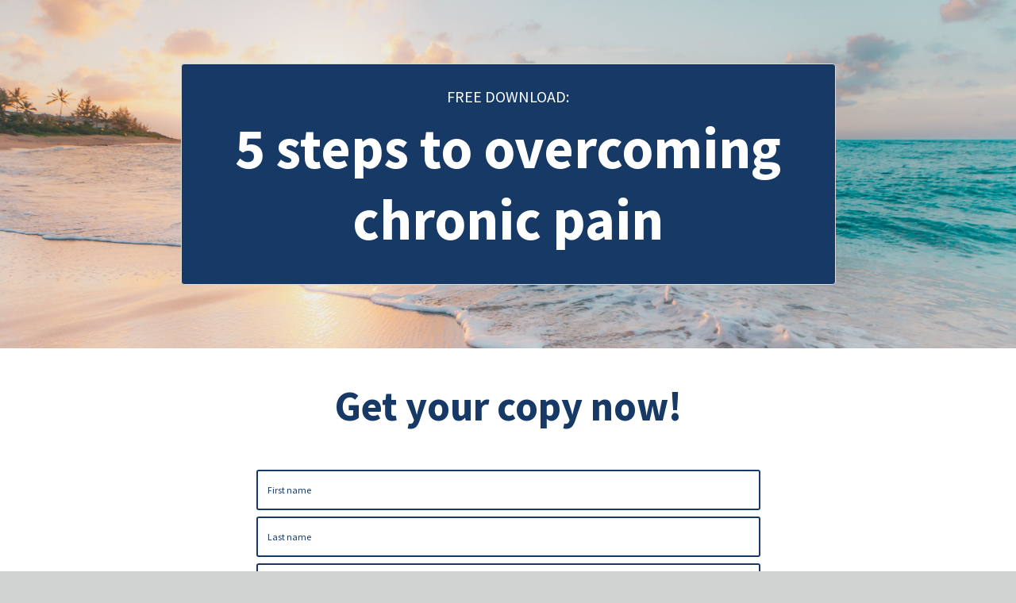

--- FILE ---
content_type: text/html; charset=utf-8
request_url: https://training.sirpa.org/in-pain-free-download
body_size: 75327
content:
<!DOCTYPE html>
<html lang="en"><head><title>I&#039;m In Pain - Free Download</title>


    <link rel="shortcut icon" type="image/png" href="https://assets.mailerlite.com/images/favicon-32x32.png">




<meta name="keywords" content="free report for people with chronic pain
introduction to the SIRPA approach
recovering from chronic pain">
<meta name="description" content="Download a free report giving an introduction to SIRPA&#039;s approach to recovering from chronic pain">

    <meta name="robots" content="index, follow">


<meta property="og:type" content="website">
<meta property="og:title" content="Learn about SIRPA&#039;s approach to treating chronic pain">
<meta property="og:description" content="This free report will help health professionals to gain an understanding of how medically unexplained chronic pain can be effectively treated.">
<meta property="og:image" content="https://storage.mlcdn.com/account_image/782841/MlHWsllEwB7svtad52ZGZ3tDLnxz8xt3FiMJZSOj.jpg">
<meta property="og:image:alt" content="Learn about SIRPA&#039;s approach to treating chronic pain">
<meta property="og:url" content="https://training.sirpa.org/in-pain-free-download">


<meta name="twitter:card" content="summary_large_image">
<meta name="twitter:title" content="Learn about SIRPA&#039;s approach to treating chronic pain">
<meta name="twitter:description" content="This free report will help health professionals to gain an understanding of how medically unexplained chronic pain can be effectively treated.">
<meta name="twitter:image" content="https://storage.mlcdn.com/account_image/782841/MlHWsllEwB7svtad52ZGZ3tDLnxz8xt3FiMJZSOj.jpg">


  <meta charset="utf-8">
<meta http-equiv="X-UA-Compatible" content="IE=edge">
<meta name="viewport" content="width=device-width, initial-scale=1">
















    
    

<link rel="stylesheet" href="https://assets.mlcdn.com/ml/bootstrap/css/bootstrap-4.3.1.min.css">


<script src="https://assets.mlcdn.com/ml/jquery/jquery-3.4.1.min.js"></script>
<script src="https://cdnjs.cloudflare.com/ajax/libs/popper.js/1.14.7/umd/popper.min.js" integrity="sha384-UO2eT0CpHqdSJQ6hJty5KVphtPhzWj9WO1clHTMGa3JDZwrnQq4sF86dIHNDz0W1" crossorigin="anonymous"></script>
<script src="https://assets.mlcdn.com/ml/bootstrap/js/bootstrap-4.3.1.min.js"></script>

<script src="https://kit.fontawesome.com/0f54bd8811.js"></script>



  
  



<style type="text/css">@import url("https://assets.mlcdn.com/fonts.css?version=1711021");</style>


<script src="https://assets.mlcdn.com/ml/moment/moment.min.js"></script>
<script src="https://assets.mlcdn.com/ml/moment-timezone/moment-timezone-with-data.min.js"></script>

<script>
  var previousTimeZone = [];
  var updatingTimer = false;

	function timers(newDate) {
    updatingTimer = true;

		setTimeout(function(){
			$('.countdown').each(function() {
        var id = $(this).attr('id');
        var selected_zone = $(this).attr('data-zone');
        var zone = $(this).attr('data-' + selected_zone);

        if (typeof previousTimeZone[id] === 'undefined') {
          previousTimeZone[id] = zone;
        }

        // init countdown timer || || endTime changed || zone changed
        if(!$(this).data('countdown-bound') || newDate || previousTimeZone[id] !== zone) {
          previousTimeZone[id] = zone;
          $(this).data('countdown-bound', true);

          var endTime = newDate || $(this).attr('data-date');
          var endTimeUTC = getUTC(endTime, zone);

          initializeClock(id, endTimeUTC);
        }

			});
      updatingTimer = false;
		});
	}

	function getUTC(endTime, zone){
	  var moment = window.moment;
    try {
      moment = window.top && window.top.moment;
    } catch (err) { }
    var format = 'YYYY-MM-DD HH:mm:ss';
    if (moment.tz && zone) {
      var date = moment.tz(endTime, zone);
      date = date.tz ? date.tz("UTC") : date;
    } else {
      var date = moment(endTime, format);
      date = (zone && date.tz) ? date.tz(zone) : date;
    }
    return date.format(format);
  }

	$(document).ready(function () {
		timers();

        $('body').on('DOMNodeInserted',function(e) {
            if (! updatingTimer) {
              timers();
            }
        });
	});

	function getTimeRemaining(endtime) {
        endtime = endtime.replace(' ', 'T') + 'Z';
        var currentTime = new Date();
        var currentUTC = Date.parse(currentTime.toUTCString());
        if (!endtime || Number.isNaN(Date.parse(endtime))) {
            endtime = currentUTC;
        }
        var t = Date.parse(endtime) - currentUTC;
		var seconds = Math.floor((t / 1000) % 60);
		var minutes = Math.floor((t / 1000 / 60) % 60);
		var hours = Math.floor((t / (1000 * 60 * 60)) % 24);
		var days = Math.floor(t / (1000 * 60 * 60 * 24));
		return {
			'total': t,
			'days': days,
			'hours': hours,
			'minutes': minutes,
			'seconds': seconds
		};
	}

	function initializeClock (id, endtime) {
		var clock = document.getElementById(id);
		var daysSpan = clock.querySelector('.days');
		var hoursSpan = clock.querySelector('.hours');
		var minutesSpan = clock.querySelector('.minutes');
		var secondsSpan = clock.querySelector('.seconds');

		function updateClock() {
			var t = getTimeRemaining(endtime);

			daysSpan.innerHTML = t.days;
			hoursSpan.innerHTML = ('0' + t.hours).slice(-2);
			minutesSpan.innerHTML = ('0' + t.minutes).slice(-2);
			secondsSpan.innerHTML = ('0' + t.seconds).slice(-2);

			if (t.total <= 0) {
				daysSpan.innerHTML = '00';
				hoursSpan.innerHTML = '00';
				minutesSpan.innerHTML = '00';
				secondsSpan.innerHTML = '00';
			}
		}

		updateClock();

		if (window['timerinterval' + id]) {
			clearInterval(window['timerinterval' + id]);
		}

		window['timerinterval' + id] = setInterval(updateClock, 1000);
	}
</script>

<script src="https://cdnjs.cloudflare.com/ajax/libs/baguettebox.js/1.11.0/baguetteBox.min.js"></script>
<link rel="stylesheet" href="https://cdnjs.cloudflare.com/ajax/libs/baguettebox.js/1.11.0/baguetteBox.min.css">

<script>
  (function($) {
    window.addEventListener('DOMContentLoaded', function() {
        $('.ml-gallery').length && baguetteBox && baguetteBox.run('.ml-gallery');
    })
  })(jQuery);
</script>



<style type="text/css">
        .ml-notification {
            text-align: center;
            margin-bottom: 0;
            border-radius: 0;
            background-color: #eeeeee;
            border-bottom: 1px solid #cccccc;
            padding-top: 8px;
            padding-bottom: 8px;
            z-index: 1000;
        }
        .ml-notification.box {
          position: fixed;
          bottom: 20px;
          left: 20px;
          right: auto;
          flex-direction: column;
          display: flex;
          max-width: 340px;
          border-radius: 4px;
          border: 1px solid #cccccc;
        }
        .ml-notification.box.right {
          right: 20px;
          left: auto;
        }
                @media only screen and (max-width: 480px) {
          .ml-notification.box {
            bottom: 0;
            left: 0;
            right: 0;
            max-width: 100%;
            border-radius: 0!important;
          }
        }
        .ml-notification.bottom {
            position: fixed;
            bottom: 0;
            left: 0;
            right: 0;
            top:auto;
            z-index: 1;
        }
        
        /* Text and link */
        .ml-notification .text-block {
            padding: 6px 0;
        }
        .ml-notification .text-block p {
            font-family: 'Source Sans Pro', Arial, Helvetica, sans-serif;
            color: #163965;
            font-size: 14px;
            line-height: 21px;
            margin-bottom: 10px;
        }
        .ml-notification .text-block p:last-child {
            margin-bottom: 0;
        }
        .ml-notification .text-block p a {
            color: #da0e7f;
            text-decoration: underline;
        }

        /* Button */
        .ml-notification .button-block {
            padding: 2px 0;
        }
        .ml-notification .button-block .btn-one {
            width: auto;
            display: inline-block;
            font-family:'Source Sans Pro', Arial, Helvetica, sans-serif;
            background-color:#da0e7f;
            font-size:14px;
            border-top:2px solid #da0e7f;
            border-bottom:2px solid #da0e7f;
            
            
            color:#ffffff;
            border-radius:3px;
            padding:5px 15px!important;
            font-weight: bold; font-style: normal; text-decoration: none;
        }
        .ml-notification .button-block .btn-one:hover, .ml-notification .button-block .btn-one:focus, .ml-notification .button-block .btn-one:active, .ml-notification .button-block .btn-one:active:hover {
            background-color:#ffffff;
            border-top:2px solid #da0e7f;
            border-bottom:2px solid #da0e7f;
            
            
            color:#da0e7f;
            font-weight: bold; font-style: normal; text-decoration: none;
        }

        /* Button 2 */

        .ml-notification .button-block .btn-two {
            width: auto;
            display: inline-block;
            font-family:'Source Sans Pro', Arial, Helvetica, sans-serif;
            background-color:transparent;
            font-size:14px;
            border-top:2px solid #163965;
            border-bottom:2px solid #163965;
            border-left:2px solid #163965;
            border-right:2px solid #163965;
            color:#163965;
            border-radius:3px;
            padding:5px 15px!important;
            font-weight: bold; font-style: normal; text-decoration: none;
        }
        .ml-notification .button-block .btn-two:hover, .ml-notification .button-block .btn-two:focus, .ml-notification .button-block .btn-two:active, .ml-notification .button-block .btn-two:active:hover {
            background-color:#163965;
            border-top:2px solid #163965;
            border-bottom:2px solid #163965;
            border-left:2px solid #163965;
            border-right:2px solid #163965;
            color:#ffffff;
            font-weight: bold; font-style: normal; text-decoration: none;
        }
    </style><style>
      /* BS fix for too big height */
      .flex-column .col-1, .flex-column .col-2, .flex-column .col-3, .flex-column .col-4, .flex-column .col-5, .flex-column .col-6, .flex-column .col-7, .flex-column .col-8, .flex-column .col-9, .flex-column .col-10, .flex-column .col-11, .flex-column .col-12  {
        flex-basis: auto;
      }
    </style><style>

      .skip-link {
        background: #000;
        height: 30px;
        left: 50%;
        padding: 8px;
        position: absolute;
        transform: translateY(-1000%);
        transition: transform 0.3s;
        color: #fff;
        text-decoration: none;
      }

      .skip-link:focus {
        transform: translateY(-50%);
      }

      .navbar-toggler {
        color: rgba(0, 0, 0, 0) !important;
        border-color: rgba(0, 0, 0, 0) !important;
      }

      .navbar-toggler-icon {
        background-image: none !important;
      }

      .navbar-toggler-icon {
        background-image: none;
        border-bottom: 1px solid #163965;
        height: 17px;
        position: relative;
        transition: all 300ms linear;
        width: 24px;
      }

      .navbar-toggler-icon:after,
      .navbar-toggler-icon:before {
        background-color: #163965;
        content: '';
        height: 1px;
        left: 0;
        position: absolute;
        top: 0;
        transition: all 300ms linear;
        width: 24px;
        z-index: 2;
      }

      .navbar-toggler-icon:after {
        top: 8px;
      }

      .navbar-toggler[aria-expanded="true"] .navbar-toggler-icon:after {
        transform: rotate(45deg);
      }

      .navbar-toggler[aria-expanded="true"] .navbar-toggler-icon:before {
        transform: translateY(8px) rotate(-45deg);
      }

      .navbar-toggler[aria-expanded="true"] .navbar-toggler-icon {
        border-color: transparent;
      }

    </style><style>

      /*header.active {*/
      /*  background: transparent;*/
      /*}*/
      header {
        padding-top: 17px;
        padding-bottom: 17px;
        background-color: #c0dbee;
        border-bottom: 0px solid  #cccccc;
        -webkit-transition : all 0.3s ease-out;
        transition : all 0.3s ease-out;
        box-shadow: none;
        position: relative;
        z-index: 1;
      }

      header .navbar {
        padding: 0;
        -webkit-transition: all 0.3s ease-out;
        transition: all 0.3s ease-out;
      }

      header .navbar .navbar-brand img {
        height: 60px;
      }

      @media (min-width: 768px) {
        header .navbar-nav .nav-item {
          padding-left: 10px;
          padding-right:  10px;
        }

        header .navbar-nav .nav-item:first-child {
          padding-left: 0;
        }

        header .navbar-nav .nav-item:last-child {
          padding-right: 0;
        }

      }
      @media (max-width: 768px) {
        header{
          max-height: 100vh;
          overflow-y: scroll;
          scrollbar-width: none;
          -ms-overflow-style: none;
        }
        header::-webkit-scrollbar {
          width: 0;
          background: transparent;
        }
      }

      header .navbar .nav-item a {

        font-family: Arial, Helvetica, sans-serif;
        color: #163965!important;
        font-size: 14px!important;
        -webkit-transition : all 0.3s ease-out;
        transition : all 0.3s ease-out;
        border-bottom: 1px solid rgba(225,225,225,0);
        font-weight: normal; font-style: normal; text-decoration: none;

      }

      header .navbar .nav-item a:hover {

        color: #666666!important;
        -webkit-transition : all 0.3s ease-out;
        transition : all 0.3s ease-out;
        border-bottom: 1px solid #666666;

      }

      header .navbar .btn-block {
        width: auto;
        display: inline-block;
        font-family:'Source Sans Pro', Arial, Helvetica, sans-serif;
        background-color:#c0dbee;
        font-size:16px;
        border-top:2px solid #163965;
        border-bottom:2px solid #163965;
        border-left:2px solid #163965;
        
        color:#163965;
        border-radius:30px;
        padding:15px 40px!important;
        font-weight: bold; font-style: normal; text-decoration: none;
      }

      header .navbar .btn-block:hover,
      header .navbar .btn-block:focus,
      header .navbar .btn-block:active,
      header .navbar .btn-block:active:hover {
        background-color:#ffffff;
        border-top:2px solid #da0e7f;
        border-bottom:2px solid #da0e7f;
        border-left:2px solid #da0e7f;
        
        color:#000000;
        font-weight: bold; font-style: normal; text-decoration: none;
      }
    </style><style type="text/css">

  .ml-lp-5 {

  background-color: #da0e7f;

  }

</style><style type="text/css">
                        .image-block-8 img {
                          max-width: 100%;
                        }
                      </style><style type="text/css">

  .container-fluid.ml-lp-7 {

    padding-bottom: 80px;
    padding-top: 80px;
    background-color: #ffffff;

  }

</style><style type="text/css">

  .container-fluid.ml-lp-7 {

    background-image: url('https://storage.mlcdn.com/account_image/782841/MlHWsllEwB7svtad52ZGZ3tDLnxz8xt3FiMJZSOj.jpg');
    background-size:  cover;
    background-position: center center;
    background-repeat: repeat;

  }

</style><style type="text/css">

  .ml-lp-7 .card,
  .ml-lp-7 .card.card-7 {

    background-color: #163965;
    background-image: none;
    background-position: center top;
    background-repeat: no-repeat;
    background-size: cover;
    border: 1px solid #dddddd;
    border-radius: 4px;

  }

  .ml-lp-7 .card .card-body,
  .ml-lp-7 .card.card-7 .card-body {

    padding: 1.75rem;

  }

  .ml-lp-7 .card.card-large .card-body,
  .ml-lp-7 .card.card-7.card-large .card-body {

    padding: 3rem;

  }

  .ml-lp-7 .card .card-body.with-image,
  .ml-lp-7 .card.card-7 .card-body.with-image {

    padding: 0.75rem 1.75rem 1.75rem 1.75rem;

  }

  .ml-lp-7 .card.card-large .card-body.with-image,
  .ml-lp-7 .card.card-7.card-large .card-body.with-image {

    padding: 1rem 3rem 3rem 3rem;

  }

  .ml-lp-7 .card .card-image-spacing {

    padding: 1.75rem 1.75rem 0 1.75rem;

  }

  .ml-lp-7 .card.card-large .card-image-spacing {

    padding: 3rem 3rem 0 3rem;

  }


</style><style type="text/css">

        .image-block-7 img {

        max-width: 100%;

        }

      </style><style type="text/css">
  .ml-lp-7 h1 {
    font-family: 'Source Sans Pro', Arial, Helvetica, sans-serif;
    color:#ffffff;
    font-size:72px;
    letter-spacing: 0px;
    line-height: 125%!important;
    font-weight: bold; font-style: normal; text-decoration: none;;
  }
  .ml-lp-7 h2 {
    font-family: 'Source Sans Pro', Arial, Helvetica, sans-serif;
    color:#ffffff;
    font-size:20px;
    letter-spacing: 0px;
    line-height: 125%!important;
    font-weight: normal; font-style: normal; text-decoration: none;;
  }
  .ml-lp-7 h3 {
    font-family: 'Source Sans Pro', Arial, Helvetica, sans-serif;
    color:#ffffff;
    font-size:25px;
    letter-spacing: 0px;
    line-height: 125%!important;
  }
  .ml-lp-7 blockquote {
    font-family: 'Source Sans Pro', Arial, Helvetica, sans-serif;
    color: #ffffff;
    font-size: 17px;
    margin: 0 0 15px 0;
    padding-left: 1em;
    border-left: 0.2em solid #ffffff;
  }
  .ml-lp-7 blockquote:before,
  .ml-lp-7 blockquote:after {
    content: '\201C';
    font-family: 'Source Sans Pro', Arial, Helvetica, sans-serif;
    color: #ffffff;
  }
  .ml-lp-7 blockquote:after {
    content: '\201D';
  }
  .ml-lp-7 p,
  .ml-lp-7 ul,
  .ml-lp-7 ol {
    font-family: 'Source Sans Pro', Arial, Helvetica, sans-serif;
    color: #ffffff;
    font-size: 17px;
    margin: 0 0 15px 0;
    line-height: 150%!important;
  }
  .ml-lp-7 p:last-child,
  .ml-lp-7 ul:last-child,
  .ml-lp-7 ol:last-child {
    margin-bottom: 0;
  }
  .ml-lp-7 p a,
  .ml-lp-7 ul a,
  .ml-lp-7 ol a {
    font-family: 'Source Sans Pro', Arial, Helvetica, sans-serif;
    color: #ffffff;
    text-decoration: underline;
  }

  @media (max-width: 768px) {
    .ml-lp-7 p,
    .ml-lp-7 ul,
    .ml-lp-7 ol {
      font-size: 17px!important;
    }
    .ml-lp-7 h1 {
      font-size: 28px!important;
    }
    .ml-lp-7 h2 {
      font-size: 20px!important;
    }
    .ml-lp-7 h3 {
      font-size: 25px!important;
    }
  }
</style><style type="text/css">
  .ml-lp-7 .button-block .btn-block {
    width: auto;
    display: inline-block;
    font-family:'Source Sans Pro', Arial, Helvetica, sans-serif;
    background-color:#da0e7f;
    font-size:14px;
    border-top:2px solid #da0e7f;
    border-bottom:2px solid #da0e7f;
    border-left:2px solid #da0e7f;
    
    color:#ffffff;
    border-radius:3px;
    padding:13px 40px!important;
  font-weight: bold; font-style: normal; text-decoration: none;
  }
  .ml-lp-7 .button-block .btn-block:hover,
  .ml-lp-7 .button-block .btn-block:focus,
  .ml-lp-7 .button-block .btn-block:active,
  .ml-lp-7 .button-block .btn-block:active:hover {
    background-color:#ffffff;
    border-top:2px solid #da0e7f;
    border-bottom:2px solid #da0e7f;
    border-left:2px solid #da0e7f;
    
    color:#da0e7f;
    font-weight: bold; font-style: normal; text-decoration: none;
  }
  .ml-lp-7 .button2-block .btn-block {
    width: auto;
    display: inline-block;
    font-family:'Source Sans Pro', Arial, Helvetica, sans-serif;
    background-color:transparent;
    font-size:14px;
    border-top:2px solid #163965;
    border-bottom:2px solid #163965;
    border-left:2px solid #163965;
    border-right:2px solid #163965;
    color:#163965;
    border-radius:3px;
    padding:13px 40px!important;
    font-weight: bold; font-style: normal; text-decoration: none;
  }
  .ml-lp-7 .button2-block .btn-block:hover,
  .ml-lp-7 .button2-block .btn-block:focus,
  .ml-lp-7 .button2-block .btn-block:active,
  .ml-lp-7 .button2-block .btn-block:active:hover {
    background-color:#163965;
    border-top:2px solid #163965;
    border-bottom:2px solid #163965;
    border-left:2px solid #163965;
    border-right:2px solid #163965;
    color:#ffffff;
    font-weight: bold; font-style: normal; text-decoration: none;
  }
  @media (max-width: 768px) {
    .ml-lp-7 .button-block .btn-block {
      width: 100%!important;
    }
  .ml-lp-7 .button2-block .btn-block {
      width: 100%!important;
    }
  }
</style><style type="text/css">

  .ml-lp-13 {

  background-color: #ffffff;

  }

</style><style type="text/css">

  .container-fluid.ml-lp-15 {

    padding-bottom: 10px;
    padding-top: 10px;
    background-color: #ffffff;

  }

</style><style type="text/css">
  .ml-lp-15 h1 {
    font-family: 'Source Sans Pro', Arial, Helvetica, sans-serif;
    color:#163965;
    font-size:52px;
    letter-spacing: 0px;
    line-height: 125%!important;
    font-weight: bold; font-style: normal; text-decoration: none;;
  }
  .ml-lp-15 h2 {
    font-family: 'Source Sans Pro', Arial, Helvetica, sans-serif;
    color:#163965;
    font-size:40px;
    letter-spacing: 0px;
    line-height: 125%!important;
    font-weight: normal; font-style: normal; text-decoration: none;;
  }
  .ml-lp-15 h3 {
    font-family: 'Source Sans Pro', Arial, Helvetica, sans-serif;
    color:#163965;
    font-size:25px;
    letter-spacing: 0px;
    line-height: 125%!important;
  }
  .ml-lp-15 blockquote {
    font-family: 'Source Sans Pro', Arial, Helvetica, sans-serif;
    color: #163965;
    font-size: 16px;
    margin: 0 0 15px 0;
    padding-left: 1em;
    border-left: 0.2em solid #163965;
  }
  .ml-lp-15 blockquote:before,
  .ml-lp-15 blockquote:after {
    content: '\201C';
    font-family: 'Source Sans Pro', Arial, Helvetica, sans-serif;
    color: #163965;
  }
  .ml-lp-15 blockquote:after {
    content: '\201D';
  }
  .ml-lp-15 p,
  .ml-lp-15 ul,
  .ml-lp-15 ol {
    font-family: 'Source Sans Pro', Arial, Helvetica, sans-serif;
    color: #163965;
    font-size: 16px;
    margin: 0 0 15px 0;
    line-height: 150%!important;
  }
  .ml-lp-15 p:last-child,
  .ml-lp-15 ul:last-child,
  .ml-lp-15 ol:last-child {
    margin-bottom: 0;
  }
  .ml-lp-15 p a,
  .ml-lp-15 ul a,
  .ml-lp-15 ol a {
    font-family: 'Source Sans Pro', Arial, Helvetica, sans-serif;
    color: #da0e7f;
    text-decoration: underline;
  }

  @media (max-width: 768px) {
    .ml-lp-15 p,
    .ml-lp-15 ul,
    .ml-lp-15 ol {
      font-size: 16px!important;
    }
    .ml-lp-15 h1 {
      font-size: 28px!important;
    }
    .ml-lp-15 h2 {
      font-size: 24px!important;
    }
    .ml-lp-15 h3 {
      font-size: 25px!important;
    }
  }
</style><style type="text/css">
                        .image-block-19 img {
                                                    max-width: 100%;
                                                  }
                      </style><style type="text/css">

  .container-fluid.ml-lp-18 {

    padding-bottom: 30px;
    padding-top: 30px;
    background-color: #ffffff;

  }

</style><style type="text/css">
  /* Button */
  .ml-lp-18 .button-block {
  text-align: center;
  }
  .ml-lp-18 .btn-block+.btn-block {
                        margin-top: 0;
                      }
  .ml-lp-18 .button-block .btn-block {
  width: auto;
  display: inline-block;
  font-family:'Source Sans Pro', Arial, Helvetica, sans-serif;
  background-color:#da0e7f;
  font-size:14px;
  line-height:21px;
  border-top:2px solid #da0e7f;
  border-bottom:2px solid #da0e7f;
  border-left:2px solid #da0e7f;
  
  color:#ffffff;
  border-radius:3px!important;
  padding:13px 40px!important;
  font-weight: bold; font-style: normal; text-decoration: none;
  }
  .ml-lp-18 .button-block .btn-block:hover, .ml-lp-18 .button-block .btn-block:focus, .ml-lp-18 .button-block .btn-block:active, .ml-lp-18 .button-block .btn-block:active:hover {
  background-color:#ffffff;
  border-top:2px solid #da0e7f;
  border-bottom:2px solid #da0e7f;
  border-left:2px solid #da0e7f;
  
  color:#da0e7f;
  font-weight: bold; font-style: normal; text-decoration: none;
  }
  @media (max-width: 768px) {
    .ml-lp-18 .button-block .btn-block {
                          width: 100%!important;
                        }
  }

  /* Input */
  .ml-lp-18 .form-group .form-control,
                      .ml-lp-18 .form-group .custom-select {
  background-color: #ffffff;
  font-family: 'Source Sans Pro', Arial, Helvetica, sans-serif;
  border-radius: 3px!important;
  font-size: 12px;
  line-height:21px;
  color: #163965;
  border: 2px solid #163965;
  padding-top:13px!important;
  padding-bottom:13px!important;
  height: auto;
  }

  .ml-lp-18 .form-group.ml-error .form-control,
  .ml-lp-18 .input-group.ml-error .form-control,
  .ml-lp-18 .form-group.ml-error .custom-select {
    border-color: red!important;
  }

  .ml-lp-18 .form-group.ml-error .custom-checkbox-radio-list {
    border-radius: 3px!important;
    border: 2px solid #163965;
    padding: 10px;
    border-color: red!important;
  }

  .ml-lp-18 .form-group .form-control::placeholder { /* Chrome, Firefox, Opera, Safari 10.1+ */
  color: #163965;
  opacity: 1; /* Firefox */
  }
  .ml-lp-18 .form-group .form-control:-ms-input-placeholder { /* Internet Explorer 10-11 */
  color: #163965;
  }
  .ml-lp-18 .form-group .form-control::-ms-input-placeholder { /* Microsoft Edge */
  color: #163965;
  }

  @media (max-width: 768px) {
    .ml-lp-18 .input-group .input-group-append {
                          float: left !important;
                          margin-top: 15px !important;
                          width: 100%!important;
                          margin-left: 0 !important;
                        }
  }


  /* Checkbox */
  .ml-lp-18 .form-group .custom-control-label,
                      .ml-lp-18 .form-group .custom-control-label p,
                                          .ml-lp-18 .form-group .custom-control-privacy-policy p {
  color: #163965;
  font-size: 12px!important;
  font-family: 'Source Sans Pro', Arial, Helvetica, sans-serif;
  line-height: 22px;
  font-weight: normal; font-style: normal; text-decoration: none;
  margin-bottom: 0
  }
  .ml-lp-18 .form-group.ml-error .custom-control-label p {
                        color: red;
                      }

  .ml-lp-18 .form-group.ml-error .field-title {
                        color: red;
                      }

  .ml-error .label-description,
  .ml-error .label-description p,
  .ml-error .label-description p a,
  .ml-error label:first-child {
    color: #ff0000 !important;
  }

  .ml-lp-18 .form-group .custom-control-label a,
                      .ml-lp-18 .form-group .custom-control-privacy-policy a {
  color:#163965;
  text-decoration: underline;
  }

  .ml-lp-18 .custom-checkbox .custom-control-label::before,
                      .ml-lp-18 .custom-radio .custom-control-label::before {
  border-color: #163965;
  background-color: #ffffff;
  }
  .ml-lp-18 .custom-checkbox .custom-control-input:checked~.custom-control-label::before,
                      .ml-lp-18 .custom-radio .custom-control-input:checked~.custom-control-label::before {
  border-color: #da0e7f;
  background-color: #da0e7f;
  color: #ffffff;
  }
  /* Checkbox position fix */
  .ml-lp-18 .custom-checkbox .custom-control-label::before, .ml-lp-18 .custom-checkbox .custom-control-label::after,
                                                                                          .ml-lp-18 .custom-radio .custom-control-label::before, .ml-lp-18 .custom-radio .custom-control-label::after {
  top: 4px;
  }

  /* Label */
  .ml-lp-18 .form-group label {
                        margin-bottom: 3px;
  color: #163965;
  font-size: 14px;
  font-family: 'Source Sans Pro', Arial, Helvetica, sans-serif;
  font-weight: bold; font-style: normal; text-decoration: none;
  }

  /* Label Desciption */
  .ml-lp-18 .form-group .custom-control-label .description {
                        margin-top: 5px;
  color: #163965;
  font-size: 12px;
  font-family: 'Source Sans Pro', Arial, Helvetica, sans-serif;
  font-weight: normal; font-style: normal; text-decoration: none;
  }

  /* GDPR Title */
  .ml-lp-18 .form-group-gdpr h4 {
  color: #111111;
  font-size: 13px;
  font-family: 'Source Sans Pro', Arial, Helvetica, sans-serif;
  font-weight: bold; font-style: normal; text-decoration: none;
  }

  /* GDPR Text */
  .ml-lp-18 .form-group-gdpr p {
  color: #111111;
  font-size: 12px!important;
  font-family: 'Source Sans Pro', Arial, Helvetica, sans-serif;
  line-height:  22px;
  font-weight: normal; font-style: normal; text-decoration: none;
  }

  /* GDPR Text Link */
  .ml-lp-18 .form-group-gdpr p a {
  color: #111111;
  }

  .ml-form-recaptcha {
    float: left;
  }
  .ml-form-recaptcha.ml-error iframe {
    border: solid 1px #ff0000;
  }
  @media screen and (max-width: 768px) {
    .ml-form-recaptcha {
      transform: scale(0.77);
      -webkit-transform: scale(0.77);
      transform-origin: 0 0;
      -webkit-transform-origin: 0 0;
    }
  }
</style><style type="text/css">
        .form-hidden {
          display: none;
        }

        .image-block-18 img {
                                    max-width: 100%;
                                  }
      </style><style type="text/css">
  .ml-lp-18 h1 {
    font-family: 'Source Sans Pro', Arial, Helvetica, sans-serif;
    color:#163965;
    font-size:72px;
    letter-spacing: 0px;
    line-height: 125%!important;
    font-weight: bold; font-style: normal; text-decoration: none;;
  }
  .ml-lp-18 h2 {
    font-family: 'Source Sans Pro', Arial, Helvetica, sans-serif;
    color:#163965;
    font-size:20px;
    letter-spacing: 0px;
    line-height: 125%!important;
    font-weight: normal; font-style: normal; text-decoration: none;;
  }
  .ml-lp-18 h3 {
    font-family: 'Source Sans Pro', Arial, Helvetica, sans-serif;
    color:#163965;
    font-size:25px;
    letter-spacing: 0px;
    line-height: 125%!important;
  }
  .ml-lp-18 blockquote {
    font-family: 'Source Sans Pro', Arial, Helvetica, sans-serif;
    color: #163965;
    font-size: 17px;
    margin: 0 0 15px 0;
    padding-left: 1em;
    border-left: 0.2em solid #163965;
  }
  .ml-lp-18 blockquote:before,
  .ml-lp-18 blockquote:after {
    content: '\201C';
    font-family: 'Source Sans Pro', Arial, Helvetica, sans-serif;
    color: #163965;
  }
  .ml-lp-18 blockquote:after {
    content: '\201D';
  }
  .ml-lp-18 p,
  .ml-lp-18 ul,
  .ml-lp-18 ol {
    font-family: 'Source Sans Pro', Arial, Helvetica, sans-serif;
    color: #163965;
    font-size: 17px;
    margin: 0 0 15px 0;
    line-height: 150%!important;
  }
  .ml-lp-18 p:last-child,
  .ml-lp-18 ul:last-child,
  .ml-lp-18 ol:last-child {
    margin-bottom: 0;
  }
  .ml-lp-18 p a,
  .ml-lp-18 ul a,
  .ml-lp-18 ol a {
    font-family: 'Source Sans Pro', Arial, Helvetica, sans-serif;
    color: #da0e7f;
    text-decoration: underline;
  }

  @media (max-width: 768px) {
    .ml-lp-18 p,
    .ml-lp-18 ul,
    .ml-lp-18 ol {
      font-size: 17px!important;
    }
    .ml-lp-18 h1 {
      font-size: 28px!important;
    }
    .ml-lp-18 h2 {
      font-size: 20px!important;
    }
    .ml-lp-18 h3 {
      font-size: 25px!important;
    }
  }
</style><style type="text/css">

  .container-fluid.ml-lp-38 {

    padding-bottom: 30px;
    padding-top: 30px;
    background-color: #f6f6f6;

  }

</style><style type="text/css">
  .ml-lp-38 h1 {
    font-family: 'Source Sans Pro', Arial, Helvetica, sans-serif;
    color:#163965;
    font-size:52px;
    letter-spacing: 0px;
    line-height: 125%!important;
    font-weight: bold; font-style: normal; text-decoration: none;;
  }
  .ml-lp-38 h2 {
    font-family: 'Source Sans Pro', Arial, Helvetica, sans-serif;
    color:#163965;
    font-size:32px;
    letter-spacing: 0px;
    line-height: 125%!important;
    font-weight: normal; font-style: normal; text-decoration: none;;
  }
  .ml-lp-38 h3 {
    font-family: 'Source Sans Pro', Arial, Helvetica, sans-serif;
    color:#163965;
    font-size:25px;
    letter-spacing: 0px;
    line-height: 125%!important;
  }
  .ml-lp-38 blockquote {
    font-family: 'Source Sans Pro', Arial, Helvetica, sans-serif;
    color: #163965;
    font-size: 17px;
    margin: 0 0 15px 0;
    padding-left: 1em;
    border-left: 0.2em solid #163965;
  }
  .ml-lp-38 blockquote:before,
  .ml-lp-38 blockquote:after {
    content: '\201C';
    font-family: 'Source Sans Pro', Arial, Helvetica, sans-serif;
    color: #163965;
  }
  .ml-lp-38 blockquote:after {
    content: '\201D';
  }
  .ml-lp-38 p,
  .ml-lp-38 ul,
  .ml-lp-38 ol {
    font-family: 'Source Sans Pro', Arial, Helvetica, sans-serif;
    color: #163965;
    font-size: 17px;
    margin: 0 0 15px 0;
    line-height: 150%!important;
  }
  .ml-lp-38 p:last-child,
  .ml-lp-38 ul:last-child,
  .ml-lp-38 ol:last-child {
    margin-bottom: 0;
  }
  .ml-lp-38 p a,
  .ml-lp-38 ul a,
  .ml-lp-38 ol a {
    font-family: 'Source Sans Pro', Arial, Helvetica, sans-serif;
    color: #da0e7f;
    text-decoration: underline;
  }

  @media (max-width: 768px) {
    .ml-lp-38 p,
    .ml-lp-38 ul,
    .ml-lp-38 ol {
      font-size: 17px!important;
    }
    .ml-lp-38 h1 {
      font-size: 28px!important;
    }
    .ml-lp-38 h2 {
      font-size: 24px!important;
    }
    .ml-lp-38 h3 {
      font-size: 25px!important;
    }
  }
</style><style type="text/css">
          .image-block-42 img {
                                      max-width: 100%;
                                    }
        </style><style type="text/css">

  .container-fluid.ml-lp-41 {

    padding-bottom: 80px;
    padding-top: 80px;
    background-color: #ffffff;

  }

</style><style type="text/css">

  .container-fluid.ml-lp-41 {

    background-image: url('https://storage.mlcdn.com/account_image/782841/87ICqAwSIY86fM59j4YxX3MyTVxc42iLXuInSJrN.jpg');
    background-size:  cover;
    background-position: center center;
    background-repeat: repeat;

  }

</style><style type="text/css">

  .ml-lp-41 .card,
  .ml-lp-41 .card.card-41 {

    background-color: #163965;
    background-image: none;
    background-position: center top;
    background-repeat: no-repeat;
    background-size: cover;
    border: 1px solid #ffffff;
    border-radius: 2px;

  }

  .ml-lp-41 .card .card-body,
  .ml-lp-41 .card.card-41 .card-body {

    padding: 1.75rem;

  }

  .ml-lp-41 .card.card-large .card-body,
  .ml-lp-41 .card.card-41.card-large .card-body {

    padding: 3rem;

  }

  .ml-lp-41 .card .card-body.with-image,
  .ml-lp-41 .card.card-41 .card-body.with-image {

    padding: 0.75rem 1.75rem 1.75rem 1.75rem;

  }

  .ml-lp-41 .card.card-large .card-body.with-image,
  .ml-lp-41 .card.card-41.card-large .card-body.with-image {

    padding: 1rem 3rem 3rem 3rem;

  }

  .ml-lp-41 .card .card-image-spacing {

    padding: 1.75rem 1.75rem 0 1.75rem;

  }

  .ml-lp-41 .card.card-large .card-image-spacing {

    padding: 3rem 3rem 0 3rem;

  }


</style><style type="text/css">
  .ml-lp-41 h1 {
    font-family: 'Source Sans Pro', Arial, Helvetica, sans-serif;
    color:#163965;
    font-size:72px;
    letter-spacing: 0px;
    line-height: 125%!important;
    font-weight: bold; font-style: normal; text-decoration: none;;
  }
  .ml-lp-41 h2 {
    font-family: 'Source Sans Pro', Arial, Helvetica, sans-serif;
    color:#163965;
    font-size:20px;
    letter-spacing: 0px;
    line-height: 125%!important;
    font-weight: normal; font-style: normal; text-decoration: none;;
  }
  .ml-lp-41 h3 {
    font-family: 'Source Sans Pro', Arial, Helvetica, sans-serif;
    color:#ffffff;
    font-size:25px;
    letter-spacing: 0px;
    line-height: 125%!important;
  }
  .ml-lp-41 blockquote {
    font-family: 'Source Sans Pro', Arial, Helvetica, sans-serif;
    color: #163965;
    font-size: 17px;
    margin: 0 0 15px 0;
    padding-left: 1em;
    border-left: 0.2em solid #163965;
  }
  .ml-lp-41 blockquote:before,
  .ml-lp-41 blockquote:after {
    content: '\201C';
    font-family: 'Source Sans Pro', Arial, Helvetica, sans-serif;
    color: #163965;
  }
  .ml-lp-41 blockquote:after {
    content: '\201D';
  }
  .ml-lp-41 p,
  .ml-lp-41 ul,
  .ml-lp-41 ol {
    font-family: 'Source Sans Pro', Arial, Helvetica, sans-serif;
    color: #163965;
    font-size: 17px;
    margin: 0 0 15px 0;
    line-height: 150%!important;
  }
  .ml-lp-41 p:last-child,
  .ml-lp-41 ul:last-child,
  .ml-lp-41 ol:last-child {
    margin-bottom: 0;
  }
  .ml-lp-41 p a,
  .ml-lp-41 ul a,
  .ml-lp-41 ol a {
    font-family: 'Source Sans Pro', Arial, Helvetica, sans-serif;
    color: #163965;
    text-decoration: underline;
  }

  @media (max-width: 768px) {
    .ml-lp-41 p,
    .ml-lp-41 ul,
    .ml-lp-41 ol {
      font-size: 17px!important;
    }
    .ml-lp-41 h1 {
      font-size: 28px!important;
    }
    .ml-lp-41 h2 {
      font-size: 20px!important;
    }
    .ml-lp-41 h3 {
      font-size: 25px!important;
    }
  }
</style><style type="text/css">
  .ml-lp-41 .button-block .btn-block {
    width: auto;
    display: inline-block;
    font-family:'Source Sans Pro', Arial, Helvetica, sans-serif;
    background-color:#da0e7f;
    font-size:14px;
    border-top:2px solid #da0e7f;
    border-bottom:2px solid #da0e7f;
    border-left:2px solid #da0e7f;
    
    color:#ffffff;
    border-radius:3px;
    padding:13px 40px!important;
  font-weight: bold; font-style: normal; text-decoration: none;
  }
  .ml-lp-41 .button-block .btn-block:hover,
  .ml-lp-41 .button-block .btn-block:focus,
  .ml-lp-41 .button-block .btn-block:active,
  .ml-lp-41 .button-block .btn-block:active:hover {
    background-color:#ffffff;
    border-top:2px solid #da0e7f;
    border-bottom:2px solid #da0e7f;
    border-left:2px solid #da0e7f;
    
    color:#da0e7f;
    font-weight: bold; font-style: normal; text-decoration: none;
  }
  .ml-lp-41 .button2-block .btn-block {
    width: auto;
    display: inline-block;
    font-family:'Source Sans Pro', Arial, Helvetica, sans-serif;
    background-color:transparent;
    font-size:14px;
    border-top:2px solid #163965;
    border-bottom:2px solid #163965;
    border-left:2px solid #163965;
    border-right:2px solid #163965;
    color:#163965;
    border-radius:3px;
    padding:13px 40px!important;
    font-weight: bold; font-style: normal; text-decoration: none;
  }
  .ml-lp-41 .button2-block .btn-block:hover,
  .ml-lp-41 .button2-block .btn-block:focus,
  .ml-lp-41 .button2-block .btn-block:active,
  .ml-lp-41 .button2-block .btn-block:active:hover {
    background-color:#163965;
    border-top:2px solid #163965;
    border-bottom:2px solid #163965;
    border-left:2px solid #163965;
    border-right:2px solid #163965;
    color:#ffffff;
    font-weight: bold; font-style: normal; text-decoration: none;
  }
  @media (max-width: 768px) {
    .ml-lp-41 .button-block .btn-block {
      width: 100%!important;
    }
  .ml-lp-41 .button2-block .btn-block {
      width: 100%!important;
    }
  }
</style><style type="text/css">
          .image-block-49 img {
                                      max-width: 100%;
                                    }
        </style><style type="text/css">

  .container-fluid.ml-lp-48 {

    padding-bottom: 200px;
    padding-top: 200px;
    background-color: #ffffff;

  }

</style><style type="text/css">

  .container-fluid.ml-lp-48 {

    background-image: url('https://storage.mlcdn.com/account_image/782841/MlHWsllEwB7svtad52ZGZ3tDLnxz8xt3FiMJZSOj.jpg');
    background-size:  cover;
    background-position: center center;
    background-repeat: repeat;

  }

</style><style type="text/css">

  .ml-lp-48 .card,
  .ml-lp-48 .card.card-48 {

    background-color: #163965;
    background-image: none;
    background-position: center top;
    background-repeat: no-repeat;
    background-size: cover;
    border: 4px solid #ffffff;
    border-radius: 4px;

  }

  .ml-lp-48 .card .card-body,
  .ml-lp-48 .card.card-48 .card-body {

    padding: 1.75rem;

  }

  .ml-lp-48 .card.card-large .card-body,
  .ml-lp-48 .card.card-48.card-large .card-body {

    padding: 3rem;

  }

  .ml-lp-48 .card .card-body.with-image,
  .ml-lp-48 .card.card-48 .card-body.with-image {

    padding: 0.75rem 1.75rem 1.75rem 1.75rem;

  }

  .ml-lp-48 .card.card-large .card-body.with-image,
  .ml-lp-48 .card.card-48.card-large .card-body.with-image {

    padding: 1rem 3rem 3rem 3rem;

  }

  .ml-lp-48 .card .card-image-spacing {

    padding: 1.75rem 1.75rem 0 1.75rem;

  }

  .ml-lp-48 .card.card-large .card-image-spacing {

    padding: 3rem 3rem 0 3rem;

  }


</style><style type="text/css">
  .ml-lp-48 h1 {
    font-family: 'Source Sans Pro', Arial, Helvetica, sans-serif;
    color:#ffffff;
    font-size:72px;
    letter-spacing: 0px;
    line-height: 125%!important;
    font-weight: bold; font-style: normal; text-decoration: none;;
  }
  .ml-lp-48 h2 {
    font-family: 'Source Sans Pro', Arial, Helvetica, sans-serif;
    color:#ffffff;
    font-size:20px;
    letter-spacing: 0px;
    line-height: 125%!important;
    font-weight: normal; font-style: normal; text-decoration: none;;
  }
  .ml-lp-48 h3 {
    font-family: 'Source Sans Pro', Arial, Helvetica, sans-serif;
    color:#ffffff;
    font-size:25px;
    letter-spacing: 0px;
    line-height: 125%!important;
  }
  .ml-lp-48 blockquote {
    font-family: 'Source Sans Pro', Arial, Helvetica, sans-serif;
    color: #ffffff;
    font-size: 17px;
    margin: 0 0 15px 0;
    padding-left: 1em;
    border-left: 0.2em solid #ffffff;
  }
  .ml-lp-48 blockquote:before,
  .ml-lp-48 blockquote:after {
    content: '\201C';
    font-family: 'Source Sans Pro', Arial, Helvetica, sans-serif;
    color: #ffffff;
  }
  .ml-lp-48 blockquote:after {
    content: '\201D';
  }
  .ml-lp-48 p,
  .ml-lp-48 ul,
  .ml-lp-48 ol {
    font-family: 'Source Sans Pro', Arial, Helvetica, sans-serif;
    color: #ffffff;
    font-size: 17px;
    margin: 0 0 15px 0;
    line-height: 150%!important;
  }
  .ml-lp-48 p:last-child,
  .ml-lp-48 ul:last-child,
  .ml-lp-48 ol:last-child {
    margin-bottom: 0;
  }
  .ml-lp-48 p a,
  .ml-lp-48 ul a,
  .ml-lp-48 ol a {
    font-family: 'Source Sans Pro', Arial, Helvetica, sans-serif;
    color: #ffffff;
    text-decoration: underline;
  }

  @media (max-width: 768px) {
    .ml-lp-48 p,
    .ml-lp-48 ul,
    .ml-lp-48 ol {
      font-size: 17px!important;
    }
    .ml-lp-48 h1 {
      font-size: 28px!important;
    }
    .ml-lp-48 h2 {
      font-size: 20px!important;
    }
    .ml-lp-48 h3 {
      font-size: 25px!important;
    }
  }
</style><style type="text/css">
  .ml-lp-48 .button-block .btn-block {
    width: auto;
    display: inline-block;
    font-family:'Source Sans Pro', Arial, Helvetica, sans-serif;
    background-color:#da0e7f;
    font-size:14px;
    border-top:2px solid #da0e7f;
    border-bottom:2px solid #da0e7f;
    border-left:2px solid #da0e7f;
    
    color:#ffffff;
    border-radius:3px;
    padding:13px 40px!important;
  font-weight: bold; font-style: normal; text-decoration: none;
  }
  .ml-lp-48 .button-block .btn-block:hover,
  .ml-lp-48 .button-block .btn-block:focus,
  .ml-lp-48 .button-block .btn-block:active,
  .ml-lp-48 .button-block .btn-block:active:hover {
    background-color:#ffffff;
    border-top:2px solid #da0e7f;
    border-bottom:2px solid #da0e7f;
    border-left:2px solid #da0e7f;
    
    color:#da0e7f;
    font-weight: bold; font-style: normal; text-decoration: none;
  }
  .ml-lp-48 .button2-block .btn-block {
    width: auto;
    display: inline-block;
    font-family:'Source Sans Pro', Arial, Helvetica, sans-serif;
    background-color:transparent;
    font-size:14px;
    border-top:2px solid #163965;
    border-bottom:2px solid #163965;
    border-left:2px solid #163965;
    border-right:2px solid #163965;
    color:#163965;
    border-radius:3px;
    padding:13px 40px!important;
    font-weight: bold; font-style: normal; text-decoration: none;
  }
  .ml-lp-48 .button2-block .btn-block:hover,
  .ml-lp-48 .button2-block .btn-block:focus,
  .ml-lp-48 .button2-block .btn-block:active,
  .ml-lp-48 .button2-block .btn-block:active:hover {
    background-color:#163965;
    border-top:2px solid #163965;
    border-bottom:2px solid #163965;
    border-left:2px solid #163965;
    border-right:2px solid #163965;
    color:#ffffff;
    font-weight: bold; font-style: normal; text-decoration: none;
  }
  @media (max-width: 768px) {
    .ml-lp-48 .button-block .btn-block {
      width: 100%!important;
    }
  .ml-lp-48 .button2-block .btn-block {
      width: 100%!important;
    }
  }
</style><style type="text/css">

    footer {

    background-color: #f6f6f6;
    padding-top: 20px;
    padding-bottom: 20px;

    }

    .ml-lp-53 .row {
                          -webkit-transition : all 0.3s ease-out;
                          transition : all 0.3s ease-out;
                        }
    .ml-lp-53 .logo-footer img {

    height: 40px;

    }

    .ml-lp-53 .footer-description p {

    font-family: 'Source Sans Pro', Arial, Helvetica, sans-serif;
    color: #163965;
    font-size: 17px;
    line-height: 27px;
    margin: 0 0 15px 0;

    }
    .ml-lp-53 .footer-description p:last-child {

                          margin-bottom: 0;

                        }

    .ml-lp-53 .footer-description p a {

    font-family: 'Source Sans Pro', Arial, Helvetica, sans-serif;
    color: #163965;
    text-decoration: underline;

    }

    .ml-lp-53 .social-icons {
                          margin: 0;
                          padding: 0;
                        }
    .ml-lp-53 .social-icons li {
                          list-style: none;
                          display: inline-block;
                          margin-right: 10px;
                        }
    .ml-lp-53 .social-icons li:last-child {
                          margin-right: 0;
                        }
    @media (max-width: 768px) {
      .ml-lp-53 .social-icons li img {
    max-width:40px!important;
    width:100%!important;
    }
    }
  </style><style>

  body {

    background-color: #d1d3d3;
    background-image: none;
    background-size:  none;
    background-position: center none;
    background-repeat: none;

  }

  body ol ol {
    list-style-type: lower-alpha;
  }
  body ol ol ol {
    list-style-type: lower-roman;
  }

  .container.with-border {

  border-left: 0px solid #cccccc;
  border-right: 0px solid #cccccc;


                        }

  /* Input */

  .form-group .form-control {
    background-color: #ffffff;
    font-family: 'Source Sans Pro', Arial, Helvetica, sans-serif;
    border-radius: 3px;
    font-size: 14px;
    color: #163965;
    border: px solid #163965;
    padding-top:px!important;
    padding-bottom:px!important;
    height: auto;
  }

  .form-group .form-control::placeholder { /* Chrome, Firefox, Opera, Safari 10.1+ */
    color: #163965;
    opacity: 1; /* Firefox */
  }
  .form-group .form-control:-ms-input-placeholder { /* Internet Explorer 10-11 */
    color: #163965;
  }
  .form-group .form-control::-ms-input-placeholder { /* Microsoft Edge */
    color: #163965;
  }

  /* Large gutters */

  .container.with-large-gutters,
  .container-fluid.with-large-gutters {

    padding-left: 60px;
    padding-right: 60px;

  }

  @media (max-width: 991.98px) {

    .container.with-large-gutters,
    .container-fluid.with-large-gutters {

      padding-left: 30px;
      padding-right: 30px;

    }

  }

  @media (max-width: 575.98px) {

    .container.with-large-gutters,
    .container-fluid.with-large-gutters {

      padding-left: 15px;
      padding-right: 15px;

    }

  }

  .container.container-large-gutter {

    padding-right: 15px;
    padding-left: 15px;

  }

  .container.with-large-gutters .card-body {

    padding: 2.25rem;

  }

  .container.container-large-gutter .container {
    padding-right: 30px;
    padding-left: 30px;

  }

  .container .large-gutters {
    margin-right: -30px;
    margin-left: -30px;

  }
  .container .large-gutters .col,
  .container .large-gutters [class*="col-"] {
    padding-right: 30px;
    padding-left: 30px;
  }
  .container .large-gutters .row {
    margin-right: -30px;
    margin-left: -30px;

  }

  .sections-repeaters .container {
      padding: 0;
  }

  .sections-repeaters .container-fluid {
      padding-left: 0;
      padding-right: 0;
  }
  /* End of Large gutters */

  /* Mobile padding */

  @media (max-width: 480px) {

    .row-form .container {
      padding: 0px!important;
    }
    .container .large-gutters,
    .container .large-gutters .row {
      margin-left: -15px!important;
      margin-right: -15px!important;
    }

    .container .large-gutters .col,
    .container .large-gutters [class*="col-"] {
      padding-left: 15px!important;
      padding-right: 15px!important;
    }

    .card-body {
      padding: 1rem!important;
    }

  }

</style><style type="text/css">
  #landing-0 {
    padding-left: 0px !important;
    padding-right: 0px !important;
  }
</style><script src="https://assets.mailerlite.com/js/universal.js" type="text/javascript"></script>

<script>
    window.ml = function () {
        (window.ml.q = window.ml.q || []).push(arguments)
    }
    ml('account', 782841);
    ml('initializePage', '112708431547205073');
    ml('enablePopups', '')
</script>


</head>
<body>






<div class="container-fluid" id="landing-0">

    
  
  <!-- Design -->
  

  

  

  

  

  

  

  

  

    

    
      
      
      

      
      
      
      
      
    

    
      
      
      
      
      
      
    


    
      
      
      
      
      
      
      
    

    
      
      
      
      
      
      
      
    

    
      
      
      
      
      
      
    

    
      
      
      
      
    

    
      
      
    

    

      
        
        
        
        
        
        
        
        
        
        
      

      
        
        
        
        
      
    

    
      
        
        
        
        
        
        
        
        
        
      
      
        
        
        
        
      
    

    
      
      
      
      
      
      
      
    

    
      
      
      
      
    

    
      
      
      
      
    

    
      
      
      
      
    

    
      
      
      
    

    
      
      
      
      
      
      
      
      
    

    
      
      
      
      
    

  






  <!-- Notification -->
  

     <script type="text/javascript" move-to-head="">
        function hideParent(parentKey){
            localStorage.setItem(parentKey, 'false');

            checkIfSticky( function(stickyNavbar, stickyNotification) {
              stickyNavbar.style.top = 0;
            })
        }

        $(document).ready(function(){
            var showNotification = localStorage.getItem('showCookieNotificationBar');
            if (showNotification === 'false'){
                $( ".ml-visible-only-once" ).css( "display", "none" );
            }

            checkIfSticky( function(stickyNavbar, stickyNotification) {
              var notificationHeight = stickyNotification.offsetHeight;
              stickyNavbar.style.top = notificationHeight + 'px';
            })
        })

        function checkIfSticky (callback) {
            var stickyNavbar = document.querySelector('header.sticky-top');
            var stickyNotification = document.querySelector('#notification.sticky-top');
            if (stickyNavbar && stickyNotification) {
              callback(stickyNavbar, stickyNotification);
            }
        }
    </script>


  <!-- Header -->
  

  




<script>
      function toggleDropdown (e) {
      var _d = $(e.target).closest('.dropdown-auto'),
        _m = $('.dropdown-menu', _d);
      setTimeout(function () {
        var shouldOpen = e.type !== 'click' && e.type === 'mouseover';
        _m.toggleClass('show', shouldOpen);
        _d.toggleClass('show', shouldOpen);
        $('[data-toggle="dropdown"]', _d).attr('aria-expanded', shouldOpen);
      }, e.type === 'mouseleave' ? 100 : 0);
    }
    $('body')
      .on('mouseenter mouseleave','.dropdown-auto',toggleDropdown)
      .on('click', '.dropdown-auto .dropdown-menu a', toggleDropdown);

  </script>

<script>
  $(window).on("scroll", function () {
    if ($(window).scrollTop() > 100) {
      $("header").addClass("active");
    } else {
      $("header").removeClass("active");
    }
  });

  $('.nav-link, .nav-button').on('click', function () {
    $('.navbar-collapse').collapse('hide');
  });
</script>


  <div class="row-form">
    <main id="main"></main>

    <div class="container-fluid ml-lp-5">
  <div class="container">

    

      

        
        

        

        
          
          
          
          
          
          
        

      

      <div class="d-flex" style="height: 0px;"></div>

    

  </div>
</div>






  
    <div class="container-fluid ml-lp-7 " data-aos="">
  <div class="container">

    
      
      

  
  
  

  
  

  

  

  
    
    
    
    
    
    
  

  
    
    
  











      

  

  

  

  
    
    
    
    
    
    
  






      
  
    
    
    
    
    
    
  



  
    
    
    
    
    
    
  



  
    
    
    
    
    
    
  



  
    
    
    
    
  
  
    
    
  





      
  

    
      
      
      
      
      
      
      
      
      
      
    

    
      
      
      
      
    

  
  

    
      
      
      
      
      
      
      
      
      
    

    
      
      
      
      
    

  



      
      
      

      
        
        
      

      <div class="row justify-content-center">
        <div class="col col-lg-9">
          <div class="card  ">
            <div class="card-body">
              <div class="row align-items-center">

                <!-- Media -->
                
                <!-- /Media -->

                <!-- Content -->
                <div class="col-12 col-md-12">

                  <!-- Text -->
                  <div class="row">
                    <div class="col" aria-label="content" role="contentinfo">

                      
                        
                        
                        

                        <h2 style="text-align: center;">FREE DOWNLOAD:</h2>
<h1 style="text-align: center;"><strong><span style="color: rgb(255, 255, 255);">5 steps to overcoming chronic pain</span></strong></h1>
                      

                    </div>
                  </div>

                  <!-- Button -->
                  

                </div>
                <!-- /Content -->

              </div>
            </div>
          </div>
        </div>
      </div>

      

      

      



    

  </div>
</div>


  
    <div class="container-fluid ml-lp-13">
  <div class="container">

    

      

        
        

        

        
          
          
          
          
          
          
        

      

      <div class="d-flex" style="height: 30px;"></div>

    

  </div>
</div>






  
    <div class="container-fluid ml-lp-15 " data-aos="">
  <div class="container">

    

      

  
  
  

  
  

  

  

  
    
    
    
    
    
    
  

  
    
    
  












      
  
    
    
    
    
    
    
  



  
    
    
    
    
    
    
  



  
    
    
    
    
    
    
  



  
    
    
    
    
  
  
    
    
  






      <div class="row justify-content-center">
        <div class="col col-lg-9">

          
            
            
            

            <h1 style="text-align: center;"><strong>Get your copy now!</strong></h1>
          

        </div>
      </div>

      


    

  </div>
</div>


  
    <div class="container-fluid ml-lp-18 " data-aos="">
  <div class="container">

    

      

        
          
          
          
          
        

        
          
          
          
          
        

      

      

  
  
  

  
  

  

  

  
    
    
    
    
    
    
  

  
    
    
  











      

  

  

  

  
    
    
    
    
    
    
  






      
  
    
    
    
    
    
    
  


      
  
    
    
    
    
    
    
  


      
  
    
    
    
    
  
  
    
    
  



      

      

      
      

      
        
        
      

      <div class="row justify-content-center">
        <div class="col col-md-9 col-lg-7">
          <div class="  ">
            <div class="">
              <div class="ml-subscribe-form row align-items-center" id="mlb2-12233727-18">

                <!-- Media -->
                
                <!-- /Media -->

                <!-- Content -->
                <div class="ml-block-form col-12 col-md-12">

                  <!-- Text -->
                  
                  <!-- /Text -->

                  <!-- Form -->
                  

  
    
    
    
    

    
    
    
  

  
    
    
    
    
  

  
    
    
    
    
  

  
    
    
    
    
  

  
    
    
    
    
  

  
    
    
    
    
    
  

  
    
      
      
      
      
      
      
      
      
      
      
    
    
      
      
      
      
    
  




<div xp-if="variable.formPreview.value == 'form'">
  <form class="mb-0" action="https://assets.mailerlite.com/jsonp/782841/pages/112708431547205073/subscribe" data-webform-type="landing" data-code="" data-redirect="" data-redirect-target="" method="POST">

    <!-- Sign-up Form Inputs -->

    <!-- If one input -->
    

    <!-- If more than one input -->
    <div class="row">
      <div class="col">
        <div>
          <div class="form-group ml-field-name ml-validate-required mb-2">
            

            <!-- input -->
            <input aria-required="true" aria-label="name" type="text" class="form-control" data-inputmask="" name="fields[name]" placeholder="First name" autocomplete="given-name">
            <!-- /input -->

            <!-- textarea -->
            
            <!-- /textarea -->

            <!-- select -->
            
            <!-- /select -->

            <!-- checkboxes -->
            
            <!-- /checkboxes -->

            <!-- radio -->
            
            <!-- /radio -->

            <!-- countries -->
            
            <!-- /countries -->
          </div>
        </div><div>
          <div class="form-group ml-field-last_name ml-validate-required mb-2">
            

            <!-- input -->
            <input aria-required="true" aria-label="last_name" type="text" class="form-control" data-inputmask="" name="fields[last_name]" placeholder="Last name" autocomplete="family-name">
            <!-- /input -->

            <!-- textarea -->
            
            <!-- /textarea -->

            <!-- select -->
            
            <!-- /select -->

            <!-- checkboxes -->
            
            <!-- /checkboxes -->

            <!-- radio -->
            
            <!-- /radio -->

            <!-- countries -->
            
            <!-- /countries -->
          </div>
        </div><div>
          <div class="form-group ml-field-email ml-validate-email ml-validate-required mb-0">
            

            <!-- input -->
            <input aria-required="true" aria-label="email" type="email" class="form-control" data-inputmask="" name="fields[email]" placeholder="Email" autocomplete="email">
            <!-- /input -->

            <!-- textarea -->
            
            <!-- /textarea -->

            <!-- select -->
            
            <!-- /select -->

            <!-- checkboxes -->
            
            <!-- /checkboxes -->

            <!-- radio -->
            
            <!-- /radio -->

            <!-- countries -->
            
            <!-- /countries -->
          </div>
        </div>
      </div>
    </div>
    <!-- /Sign-up Form Inputs -->

    <!-- Privacy policy -->
    <div class="row mt-3">
      <div class="col">

        
          <div class="form-group mb-0">
            <div class="custom-control-privacy-policy">
              
                <p>You can unsubscribe anytime. For more details, review our Privacy Policy.</p>
              
            </div>
          </div>
        

      </div>
    </div>
    <!-- /Privacy policy -->

    <!-- GDPR -->
    
    <!-- /GDPR -->

    <!-- Interest Groups -->
    
    <!-- /Interest Groups -->

    <!-- Confirmation -->
    
    <!-- /Confirmation -->

    <!-- reCAPTCHA -->
    <div class="row mt-3">
      <div class="col">
        <div class="ml-form-recaptcha ml-validate-required">
          <script src="https://www.google.com/recaptcha/api.js"></script>
          <div class="g-recaptcha" data-sitekey="6Lf1KHQUAAAAAFNKEX1hdSWCS3mRMv4FlFaNslaD"></div>
        </div>
      </div>
    </div>
    <!-- /reCAPTCHA -->

    <!-- Submit button -->
    <div class="row mt-3">
      <div class="col">
        <div class="form-group button-block mb-0">
          <button class="btn btn-block primary" type="submit">
            Download
          </button>
          <button style="display: none; border-top-right-radius: 3px; border-bottom-right-radius: 3px;" class="btn btn-block loading" type="button" disabled>
            <div class="spinner-border" style="width: 1.25rem; height: 1.25rem;" role="status">
              <span class="sr-only">Loading...</span>
            </div>
          </button>
        </div>
      </div>
    </div>
    <!-- /Submit button -->

    <!-- Hidden segmentation-->
    
    <!-- /Hidden segmentation-->
    <input type="hidden" name="ml-submit" value="1">
  </form>
</div>



                  <!-- /Form -->

                </div>
                <!-- /Content -->

              </div>
            </div>
          </div>
        </div>
      </div>

      

      


    

  </div>
</div>

  
    <div class="container-fluid ml-lp-38 " data-aos="">
  <div class="container">

    

      

  
  
  

  
  

  

  

  
    
    
    
    
    
    
  

  
    
    
  












      
  
    
    
    
    
    
    
  



  
    
    
    
    
    
    
  



  
    
    
    
    
    
    
  



  
    
    
    
    
  
  
    
    
  






      <div class="row justify-content-center">
        <div class="col col-lg-9">

          
            
            
            

            <h2 style="text-align: center;">Included in the report</h2>
<ul><li>5 practical steps to overcoming chronic pain, rather than simply managing it.</li><li>All backed up with robust research studies, citations included.</li><li>Pointers for next steps if you would like further information or support. </li></ul>
<h2 style="text-align: center;">Additional content</h2>
<p>The report will be accompanied by a series of four emails with bonus content  including videos and strategies that could help boost your recovery.</p>
<p>Plus, you'll gain access to our newsletter, which is packed full of the latest research and advice, plus inspirational stories. We pride ourselves on making our newsletter as valuable as possible to our readership, and hope you will find it encouraging and informative. Of course, you can unsubscribe at any time. <br></p>
          

        </div>
      </div>

      


    

  </div>
</div>


  
    <div class="container-fluid ml-lp-41 " data-aos="">
  <div class="container">

    
      
      

  
  
  

  
  

  

  

  
    
    
    
    
    
    
  

  
    
    
  











      

  

  

  

  
    
    
    
    
    
    
  






      
  
    
    
    
    
    
    
  



  
    
    
    
    
    
    
  



  
    
    
    
    
    
    
  



  
    
    
    
    
  
  
    
    
  





      
  

    
      
      
      
      
      
      
      
      
      
      
    

    
      
      
      
      
    

  
  

    
      
      
      
      
      
      
      
      
      
    

    
      
      
      
      
    

  



      
      

      <div class="row justify-content-center">
        <div class="col col-md-9 col-lg-7">
          <div class="card  ">
            <div class="card-body">
              <!-- Media -->

<!-- /Media -->

<!-- Text -->
<div class="row ">
  <div class="col">
    
      
      
      

      <h3 style="text-align: center;">We've helped hundreds of people get to the bottom of their symptoms transform their lives. We hope we can do the same for you!</h3>
    
  </div>
</div>
<!-- /Text -->

<!-- Button -->

<!-- /Button -->






            </div>
          </div>
        </div>
      </div>

    

  </div>
</div>


  





  </div>

  <div class="row-success" style="display: none" data-autorefresh="-1">
		<template class="success-template">
    
    <div class="container-fluid ml-lp-48 " data-aos="">
  <div class="container">

    
      
      

  
  
  

  
  

  

  

  
    
    
    
    
    
    
  

  
    
    
  











      

  

  

  

  
    
    
    
    
    
    
  






      
  
    
    
    
    
    
    
  



  
    
    
    
    
    
    
  



  
    
    
    
    
    
    
  



  
    
    
    
    
  
  
    
    
  





      
  

    
      
      
      
      
      
      
      
      
      
      
    

    
      
      
      
      
    

  
  

    
      
      
      
      
      
      
      
      
      
    

    
      
      
      
      
    

  



      
      

      <div class="row justify-content-center">
        <div class="col col-lg-9">
          <div class="card  ">
            <div class="card-body">
              <!-- Media -->

<!-- /Media -->

<!-- Text -->
<div class="row ">
  <div class="col">
    
      
      
      

      <h1 style="text-align: center;"><strong>Success!<br></strong></h1>
<h3 style="text-align: center;">Check your email for a confirmation link. Once you've confirmed your email address, you'll be able to download the report.</h3>
    
  </div>
</div>
<!-- /Text -->

<!-- Button -->

<!-- /Button -->






            </div>
          </div>
        </div>
      </div>

    

  </div>
</div>


  




    </template>
  </div>

  <!-- Footer -->
  

  
  

  
  
  

  

    

    
    

    

    
      
      
    

    
      
      
      
    

    
      
      
      
    

    
      
    

    
      
      
      
    

  

  <footer class="ml-lp-53 pl-3 pr-3">

    <div class="container-fluid  ml-lp-53">

      <div class="row mb-3 mb-md-0 justify-content-center">
        <div class=" col-12 d-flex justify-content-center">
          <a class="logo-footer mb-2 mr-md-auto" href="undefined" target="_self">
            <img alt="" src="https://storage.mlcdn.com/account_image/782841/Qysf4HHWqQwXILydwquBrBE8pjaenwg75jbxEFox.png" style="display: block;" border="0">
          </a>
        </div>
      </div>

      <div class="row justify-content-center">
        <div class=" col-12 d-flex flex-column flex-md-row">

          <div class="order-2 order-md-1">
            <div class="footer-description d-flex flex-column align-items-center align-items-md-start">
              <p>SIRPA Ltd.</p>
<p>19 Longley Lane, Huddersfield<br>United Kingdom</p>
<p><span><a href="https://www.sirpa.org/privacy-policy/" target="_blank">Privacy Policy</a></span></p>
<p>© SIRPA Ltd 2024</p>
<p></p>
            </div>
          </div>

          <div class="mb-3 mb-md-0 order-1 order-md-3 ml-md-auto">
            <ul class="social-icons text-center">
              
            </ul>
          </div>

        </div>
      </div>

    </div>

  </footer>

  

      <script>
 

  var $ = window.ml_jQuery || window.jQuery;

 document.onkeydown = function(evt) {
   evt = evt || window.event;
   var isEscape = false;
   if ('key' in evt) {
     isEscape = evt.key == 'Escape';
   } else {
     isEscape = evt.keyCode == 27;
   }

   if (isEscape) {
     close();
   }
 };

 function close() {
        window.parent.postMessage('ml-accounts---webforms-12233727--hide', '*');
 };

 (function ($, window) {
   function sendHeightToParent(selector, sendSize) {
     var formHeight = $(selector).outerHeight();

     window.parent.postMessage('ml-accounts---webforms-12233727--setHeight-' + formHeight + 'px', '*');

     if (sendSize) {

       var formWidth = $(selector).outerWidth();
       window.parent.postMessage('ml-accounts---webforms-12233727--setSize-' + formHeight + 'px' + '-' + formWidth + 'px', '*');
     }
   }

   var resizeTimer;
   var formTypes = [
     '.mailerlite-trigger-sendHeightToParent',

     // old classes that triggers sendHeight too
     '.mailerlite-popup',
     '.mailerlite-slidebox',
     '.mailerlite-form-bar',
     '.mailerlite-fullscreen'
   ];

   function resizeFunction(formType, sendSize) {
     sendHeightToParent(formType, sendSize);
   }

   formTypes.forEach(function (formType) {
     if (window.sendHeightToParentTriggered) {
       return;
     }

     if ($(formType).length) {
       setTimeout(resizeFunction(formType), 200);

       $(window).resize(function() {
         clearTimeout(resizeTimer);
         resizeTimer = setTimeout(resizeFunction(formType, true), 50);
       });

       // if height is already triggered - do not trigger again
       window.sendHeightToParentTriggered = true;
     }
   })
 })($, window);

    function ml_webform_success_12233727 () {
     $('.row-form').hide();
     $('.row-success').show();
     $(window).scrollTop(0);

     
     if ($('.row-success').data('autorefresh')) {
       var autorefresh = Number($('.row-success').data('autorefresh'));
       if (autorefresh && autorefresh > 0) {
         setTimeout(function(){
           window.location.reload();
         }, autorefresh * 1000);
       }
     }

     if ($('.row-success').find('.success-template').length && $('.success-template').html()) {
       $('.row-success').replaceWith($('.success-template').html());
     }
   }
 
    
</script>

      

    
                
      <script>
        function debounce(func, wait, immediate) {
          var timeout;
          return function () {
            var context = this, args = arguments;
            var later = function () {
              timeout = null;
              if (!immediate) func.apply(context, args);
            };
            var callNow = immediate && !timeout;
            clearTimeout(timeout);
            timeout = setTimeout(later, wait);

            if (callNow) func.apply(context, args);
          };
        }

        var heatmap_submit_url = '';

        // continue only if heatmap_submit_url is valid
        if (/^https?:\/\/.*$/i.test(heatmap_submit_url)) {
          var heatmap_clicks = [];

          var addData = function (targetTagName, targetIndex, x, y) {
            var width = $(window).width();

            var clickObject = {
              targetTagName: targetTagName,
              targetIndex: targetIndex,
              x: x,
              y: y,
              value: 1,
              screenWidth: width,
              webformId: '12233727',
              webformCode: '',
              blog_post_id: '',
              blog_category_id: ''
            };

            heatmap_clicks.push(clickObject);

            window.debounce_function = window.debounce_function || debounce(function () {
              sendHeatmapData();
            }, 3000);

            window.debounce_function();
          };

          var sendHeatmapData = function () {
            var xhr = new XMLHttpRequest();
            xhr.open('POST', heatmap_submit_url, true);
            xhr.send(JSON.stringify(heatmap_clicks));

            heatmap_clicks = [];
          };

          $(document).on("click tap", function (event) {
            var target = event.target;

            // if click is made on carousel, send only clicks from 1st slide
            var clickedInsideCarousel = target.closest(".ml-carousel-item");
            var firstSlide = false;
            if (clickedInsideCarousel) {
              var elementClasses = clickedInsideCarousel.classList;

              for (var i = 0; i < elementClasses.length; i++) {
                if ( elementClasses[i] === 'ml-carousel-item-0') {
                  firstSlide = true;
                  break;
                }
              }
            }
            if (clickedInsideCarousel && !firstSlide) {
              return;
            }

            var targetTagName = target.tagName;
            var targetIndex;
            var elements = document.getElementsByTagName(targetTagName);
            var x, y;

            Array.prototype.forEach.call(elements, function (element, key) {
              if (element === target) {
                targetIndex = key;
              }
            });

            x = event.offsetX / target.offsetWidth * 100;
            y = event.offsetY / target.offsetHeight * 100;

            addData(targetTagName, targetIndex, x, y);
          });

          function getElementDisplayType(element) {
            if (!element) {
              return false;
            }

            var cStyle = element.currentStyle || window.getComputedStyle(element, "");
            return cStyle.display;
          }

          window.onbeforeunload = function () {
            if (heatmap_clicks.length) {
              sendHeatmapData();
            }
          }
        }
      </script>
    
  

  
  <script>
      (function(window) {
  window.addEventListener("message", receiveMessage, false);

  function receiveMessage(event) {
      if (event && event.data && typeof event.data === 'string') {
        var message_parts = event.data.split('-');
        if (message_parts.length > 1) {
            if (message_parts[0] == 'mlWebformSubmitSuccess') {
                var id = message_parts[1];
                var cookieName = 'mailerlite:webform:submited:' + id
                var cookieValue = (new Date()).getTime();
                document.cookie = cookieName + "=" + cookieValue + "; path=/; expires=Fri, 31 Dec 9999 23:59:59 GMT";
            } else if (message_parts[0] == 'mlWebformRedirect') {
                var target = message_parts[message_parts.length - 1];
                var targets = ['_blank', '_self', '_parent', '_top'];
                var redirect = message_parts.slice(1, message_parts.length - 1).join('-');
                if (targets.indexOf(target) < 0) {
                    redirect = message_parts.slice(1).join('-');
                    target = '_blank';
                }

                var redirectUrl = new URL(decodeURIComponent(redirect));
                if (redirectUrl && redirectUrl.protocol != 'javascript:') {

                    window.open(decodeURIComponent(redirect), target);
                }
            }
        }
      }
  }
})(window);
  </script>

  


<div class="ml-hide-branding">
  <div class="container py-4">
    <a href="https://www.mailerlite.com" target="_blank" class="d-table mx-auto">
      <img src="https://assets.mlcdn.com/ml/logo/created-with-mailerlite.png" width="100" alt="Created with MailerLite" style="display: block;" border="0">
    </a>
  </div>
</div>


</div>



  <script src="https://groot.mailerlite.com/js/w/webforms.min.js?v2d8fb22bb5b3677f161552cd9e774127" type="text/javascript"></script>

  
  


</body>

</html>


--- FILE ---
content_type: text/html; charset=utf-8
request_url: https://www.google.com/recaptcha/api2/anchor?ar=1&k=6Lf1KHQUAAAAAFNKEX1hdSWCS3mRMv4FlFaNslaD&co=aHR0cHM6Ly90cmFpbmluZy5zaXJwYS5vcmc6NDQz&hl=en&v=PoyoqOPhxBO7pBk68S4YbpHZ&size=normal&anchor-ms=20000&execute-ms=30000&cb=wr2jchnx1yes
body_size: 49343
content:
<!DOCTYPE HTML><html dir="ltr" lang="en"><head><meta http-equiv="Content-Type" content="text/html; charset=UTF-8">
<meta http-equiv="X-UA-Compatible" content="IE=edge">
<title>reCAPTCHA</title>
<style type="text/css">
/* cyrillic-ext */
@font-face {
  font-family: 'Roboto';
  font-style: normal;
  font-weight: 400;
  font-stretch: 100%;
  src: url(//fonts.gstatic.com/s/roboto/v48/KFO7CnqEu92Fr1ME7kSn66aGLdTylUAMa3GUBHMdazTgWw.woff2) format('woff2');
  unicode-range: U+0460-052F, U+1C80-1C8A, U+20B4, U+2DE0-2DFF, U+A640-A69F, U+FE2E-FE2F;
}
/* cyrillic */
@font-face {
  font-family: 'Roboto';
  font-style: normal;
  font-weight: 400;
  font-stretch: 100%;
  src: url(//fonts.gstatic.com/s/roboto/v48/KFO7CnqEu92Fr1ME7kSn66aGLdTylUAMa3iUBHMdazTgWw.woff2) format('woff2');
  unicode-range: U+0301, U+0400-045F, U+0490-0491, U+04B0-04B1, U+2116;
}
/* greek-ext */
@font-face {
  font-family: 'Roboto';
  font-style: normal;
  font-weight: 400;
  font-stretch: 100%;
  src: url(//fonts.gstatic.com/s/roboto/v48/KFO7CnqEu92Fr1ME7kSn66aGLdTylUAMa3CUBHMdazTgWw.woff2) format('woff2');
  unicode-range: U+1F00-1FFF;
}
/* greek */
@font-face {
  font-family: 'Roboto';
  font-style: normal;
  font-weight: 400;
  font-stretch: 100%;
  src: url(//fonts.gstatic.com/s/roboto/v48/KFO7CnqEu92Fr1ME7kSn66aGLdTylUAMa3-UBHMdazTgWw.woff2) format('woff2');
  unicode-range: U+0370-0377, U+037A-037F, U+0384-038A, U+038C, U+038E-03A1, U+03A3-03FF;
}
/* math */
@font-face {
  font-family: 'Roboto';
  font-style: normal;
  font-weight: 400;
  font-stretch: 100%;
  src: url(//fonts.gstatic.com/s/roboto/v48/KFO7CnqEu92Fr1ME7kSn66aGLdTylUAMawCUBHMdazTgWw.woff2) format('woff2');
  unicode-range: U+0302-0303, U+0305, U+0307-0308, U+0310, U+0312, U+0315, U+031A, U+0326-0327, U+032C, U+032F-0330, U+0332-0333, U+0338, U+033A, U+0346, U+034D, U+0391-03A1, U+03A3-03A9, U+03B1-03C9, U+03D1, U+03D5-03D6, U+03F0-03F1, U+03F4-03F5, U+2016-2017, U+2034-2038, U+203C, U+2040, U+2043, U+2047, U+2050, U+2057, U+205F, U+2070-2071, U+2074-208E, U+2090-209C, U+20D0-20DC, U+20E1, U+20E5-20EF, U+2100-2112, U+2114-2115, U+2117-2121, U+2123-214F, U+2190, U+2192, U+2194-21AE, U+21B0-21E5, U+21F1-21F2, U+21F4-2211, U+2213-2214, U+2216-22FF, U+2308-230B, U+2310, U+2319, U+231C-2321, U+2336-237A, U+237C, U+2395, U+239B-23B7, U+23D0, U+23DC-23E1, U+2474-2475, U+25AF, U+25B3, U+25B7, U+25BD, U+25C1, U+25CA, U+25CC, U+25FB, U+266D-266F, U+27C0-27FF, U+2900-2AFF, U+2B0E-2B11, U+2B30-2B4C, U+2BFE, U+3030, U+FF5B, U+FF5D, U+1D400-1D7FF, U+1EE00-1EEFF;
}
/* symbols */
@font-face {
  font-family: 'Roboto';
  font-style: normal;
  font-weight: 400;
  font-stretch: 100%;
  src: url(//fonts.gstatic.com/s/roboto/v48/KFO7CnqEu92Fr1ME7kSn66aGLdTylUAMaxKUBHMdazTgWw.woff2) format('woff2');
  unicode-range: U+0001-000C, U+000E-001F, U+007F-009F, U+20DD-20E0, U+20E2-20E4, U+2150-218F, U+2190, U+2192, U+2194-2199, U+21AF, U+21E6-21F0, U+21F3, U+2218-2219, U+2299, U+22C4-22C6, U+2300-243F, U+2440-244A, U+2460-24FF, U+25A0-27BF, U+2800-28FF, U+2921-2922, U+2981, U+29BF, U+29EB, U+2B00-2BFF, U+4DC0-4DFF, U+FFF9-FFFB, U+10140-1018E, U+10190-1019C, U+101A0, U+101D0-101FD, U+102E0-102FB, U+10E60-10E7E, U+1D2C0-1D2D3, U+1D2E0-1D37F, U+1F000-1F0FF, U+1F100-1F1AD, U+1F1E6-1F1FF, U+1F30D-1F30F, U+1F315, U+1F31C, U+1F31E, U+1F320-1F32C, U+1F336, U+1F378, U+1F37D, U+1F382, U+1F393-1F39F, U+1F3A7-1F3A8, U+1F3AC-1F3AF, U+1F3C2, U+1F3C4-1F3C6, U+1F3CA-1F3CE, U+1F3D4-1F3E0, U+1F3ED, U+1F3F1-1F3F3, U+1F3F5-1F3F7, U+1F408, U+1F415, U+1F41F, U+1F426, U+1F43F, U+1F441-1F442, U+1F444, U+1F446-1F449, U+1F44C-1F44E, U+1F453, U+1F46A, U+1F47D, U+1F4A3, U+1F4B0, U+1F4B3, U+1F4B9, U+1F4BB, U+1F4BF, U+1F4C8-1F4CB, U+1F4D6, U+1F4DA, U+1F4DF, U+1F4E3-1F4E6, U+1F4EA-1F4ED, U+1F4F7, U+1F4F9-1F4FB, U+1F4FD-1F4FE, U+1F503, U+1F507-1F50B, U+1F50D, U+1F512-1F513, U+1F53E-1F54A, U+1F54F-1F5FA, U+1F610, U+1F650-1F67F, U+1F687, U+1F68D, U+1F691, U+1F694, U+1F698, U+1F6AD, U+1F6B2, U+1F6B9-1F6BA, U+1F6BC, U+1F6C6-1F6CF, U+1F6D3-1F6D7, U+1F6E0-1F6EA, U+1F6F0-1F6F3, U+1F6F7-1F6FC, U+1F700-1F7FF, U+1F800-1F80B, U+1F810-1F847, U+1F850-1F859, U+1F860-1F887, U+1F890-1F8AD, U+1F8B0-1F8BB, U+1F8C0-1F8C1, U+1F900-1F90B, U+1F93B, U+1F946, U+1F984, U+1F996, U+1F9E9, U+1FA00-1FA6F, U+1FA70-1FA7C, U+1FA80-1FA89, U+1FA8F-1FAC6, U+1FACE-1FADC, U+1FADF-1FAE9, U+1FAF0-1FAF8, U+1FB00-1FBFF;
}
/* vietnamese */
@font-face {
  font-family: 'Roboto';
  font-style: normal;
  font-weight: 400;
  font-stretch: 100%;
  src: url(//fonts.gstatic.com/s/roboto/v48/KFO7CnqEu92Fr1ME7kSn66aGLdTylUAMa3OUBHMdazTgWw.woff2) format('woff2');
  unicode-range: U+0102-0103, U+0110-0111, U+0128-0129, U+0168-0169, U+01A0-01A1, U+01AF-01B0, U+0300-0301, U+0303-0304, U+0308-0309, U+0323, U+0329, U+1EA0-1EF9, U+20AB;
}
/* latin-ext */
@font-face {
  font-family: 'Roboto';
  font-style: normal;
  font-weight: 400;
  font-stretch: 100%;
  src: url(//fonts.gstatic.com/s/roboto/v48/KFO7CnqEu92Fr1ME7kSn66aGLdTylUAMa3KUBHMdazTgWw.woff2) format('woff2');
  unicode-range: U+0100-02BA, U+02BD-02C5, U+02C7-02CC, U+02CE-02D7, U+02DD-02FF, U+0304, U+0308, U+0329, U+1D00-1DBF, U+1E00-1E9F, U+1EF2-1EFF, U+2020, U+20A0-20AB, U+20AD-20C0, U+2113, U+2C60-2C7F, U+A720-A7FF;
}
/* latin */
@font-face {
  font-family: 'Roboto';
  font-style: normal;
  font-weight: 400;
  font-stretch: 100%;
  src: url(//fonts.gstatic.com/s/roboto/v48/KFO7CnqEu92Fr1ME7kSn66aGLdTylUAMa3yUBHMdazQ.woff2) format('woff2');
  unicode-range: U+0000-00FF, U+0131, U+0152-0153, U+02BB-02BC, U+02C6, U+02DA, U+02DC, U+0304, U+0308, U+0329, U+2000-206F, U+20AC, U+2122, U+2191, U+2193, U+2212, U+2215, U+FEFF, U+FFFD;
}
/* cyrillic-ext */
@font-face {
  font-family: 'Roboto';
  font-style: normal;
  font-weight: 500;
  font-stretch: 100%;
  src: url(//fonts.gstatic.com/s/roboto/v48/KFO7CnqEu92Fr1ME7kSn66aGLdTylUAMa3GUBHMdazTgWw.woff2) format('woff2');
  unicode-range: U+0460-052F, U+1C80-1C8A, U+20B4, U+2DE0-2DFF, U+A640-A69F, U+FE2E-FE2F;
}
/* cyrillic */
@font-face {
  font-family: 'Roboto';
  font-style: normal;
  font-weight: 500;
  font-stretch: 100%;
  src: url(//fonts.gstatic.com/s/roboto/v48/KFO7CnqEu92Fr1ME7kSn66aGLdTylUAMa3iUBHMdazTgWw.woff2) format('woff2');
  unicode-range: U+0301, U+0400-045F, U+0490-0491, U+04B0-04B1, U+2116;
}
/* greek-ext */
@font-face {
  font-family: 'Roboto';
  font-style: normal;
  font-weight: 500;
  font-stretch: 100%;
  src: url(//fonts.gstatic.com/s/roboto/v48/KFO7CnqEu92Fr1ME7kSn66aGLdTylUAMa3CUBHMdazTgWw.woff2) format('woff2');
  unicode-range: U+1F00-1FFF;
}
/* greek */
@font-face {
  font-family: 'Roboto';
  font-style: normal;
  font-weight: 500;
  font-stretch: 100%;
  src: url(//fonts.gstatic.com/s/roboto/v48/KFO7CnqEu92Fr1ME7kSn66aGLdTylUAMa3-UBHMdazTgWw.woff2) format('woff2');
  unicode-range: U+0370-0377, U+037A-037F, U+0384-038A, U+038C, U+038E-03A1, U+03A3-03FF;
}
/* math */
@font-face {
  font-family: 'Roboto';
  font-style: normal;
  font-weight: 500;
  font-stretch: 100%;
  src: url(//fonts.gstatic.com/s/roboto/v48/KFO7CnqEu92Fr1ME7kSn66aGLdTylUAMawCUBHMdazTgWw.woff2) format('woff2');
  unicode-range: U+0302-0303, U+0305, U+0307-0308, U+0310, U+0312, U+0315, U+031A, U+0326-0327, U+032C, U+032F-0330, U+0332-0333, U+0338, U+033A, U+0346, U+034D, U+0391-03A1, U+03A3-03A9, U+03B1-03C9, U+03D1, U+03D5-03D6, U+03F0-03F1, U+03F4-03F5, U+2016-2017, U+2034-2038, U+203C, U+2040, U+2043, U+2047, U+2050, U+2057, U+205F, U+2070-2071, U+2074-208E, U+2090-209C, U+20D0-20DC, U+20E1, U+20E5-20EF, U+2100-2112, U+2114-2115, U+2117-2121, U+2123-214F, U+2190, U+2192, U+2194-21AE, U+21B0-21E5, U+21F1-21F2, U+21F4-2211, U+2213-2214, U+2216-22FF, U+2308-230B, U+2310, U+2319, U+231C-2321, U+2336-237A, U+237C, U+2395, U+239B-23B7, U+23D0, U+23DC-23E1, U+2474-2475, U+25AF, U+25B3, U+25B7, U+25BD, U+25C1, U+25CA, U+25CC, U+25FB, U+266D-266F, U+27C0-27FF, U+2900-2AFF, U+2B0E-2B11, U+2B30-2B4C, U+2BFE, U+3030, U+FF5B, U+FF5D, U+1D400-1D7FF, U+1EE00-1EEFF;
}
/* symbols */
@font-face {
  font-family: 'Roboto';
  font-style: normal;
  font-weight: 500;
  font-stretch: 100%;
  src: url(//fonts.gstatic.com/s/roboto/v48/KFO7CnqEu92Fr1ME7kSn66aGLdTylUAMaxKUBHMdazTgWw.woff2) format('woff2');
  unicode-range: U+0001-000C, U+000E-001F, U+007F-009F, U+20DD-20E0, U+20E2-20E4, U+2150-218F, U+2190, U+2192, U+2194-2199, U+21AF, U+21E6-21F0, U+21F3, U+2218-2219, U+2299, U+22C4-22C6, U+2300-243F, U+2440-244A, U+2460-24FF, U+25A0-27BF, U+2800-28FF, U+2921-2922, U+2981, U+29BF, U+29EB, U+2B00-2BFF, U+4DC0-4DFF, U+FFF9-FFFB, U+10140-1018E, U+10190-1019C, U+101A0, U+101D0-101FD, U+102E0-102FB, U+10E60-10E7E, U+1D2C0-1D2D3, U+1D2E0-1D37F, U+1F000-1F0FF, U+1F100-1F1AD, U+1F1E6-1F1FF, U+1F30D-1F30F, U+1F315, U+1F31C, U+1F31E, U+1F320-1F32C, U+1F336, U+1F378, U+1F37D, U+1F382, U+1F393-1F39F, U+1F3A7-1F3A8, U+1F3AC-1F3AF, U+1F3C2, U+1F3C4-1F3C6, U+1F3CA-1F3CE, U+1F3D4-1F3E0, U+1F3ED, U+1F3F1-1F3F3, U+1F3F5-1F3F7, U+1F408, U+1F415, U+1F41F, U+1F426, U+1F43F, U+1F441-1F442, U+1F444, U+1F446-1F449, U+1F44C-1F44E, U+1F453, U+1F46A, U+1F47D, U+1F4A3, U+1F4B0, U+1F4B3, U+1F4B9, U+1F4BB, U+1F4BF, U+1F4C8-1F4CB, U+1F4D6, U+1F4DA, U+1F4DF, U+1F4E3-1F4E6, U+1F4EA-1F4ED, U+1F4F7, U+1F4F9-1F4FB, U+1F4FD-1F4FE, U+1F503, U+1F507-1F50B, U+1F50D, U+1F512-1F513, U+1F53E-1F54A, U+1F54F-1F5FA, U+1F610, U+1F650-1F67F, U+1F687, U+1F68D, U+1F691, U+1F694, U+1F698, U+1F6AD, U+1F6B2, U+1F6B9-1F6BA, U+1F6BC, U+1F6C6-1F6CF, U+1F6D3-1F6D7, U+1F6E0-1F6EA, U+1F6F0-1F6F3, U+1F6F7-1F6FC, U+1F700-1F7FF, U+1F800-1F80B, U+1F810-1F847, U+1F850-1F859, U+1F860-1F887, U+1F890-1F8AD, U+1F8B0-1F8BB, U+1F8C0-1F8C1, U+1F900-1F90B, U+1F93B, U+1F946, U+1F984, U+1F996, U+1F9E9, U+1FA00-1FA6F, U+1FA70-1FA7C, U+1FA80-1FA89, U+1FA8F-1FAC6, U+1FACE-1FADC, U+1FADF-1FAE9, U+1FAF0-1FAF8, U+1FB00-1FBFF;
}
/* vietnamese */
@font-face {
  font-family: 'Roboto';
  font-style: normal;
  font-weight: 500;
  font-stretch: 100%;
  src: url(//fonts.gstatic.com/s/roboto/v48/KFO7CnqEu92Fr1ME7kSn66aGLdTylUAMa3OUBHMdazTgWw.woff2) format('woff2');
  unicode-range: U+0102-0103, U+0110-0111, U+0128-0129, U+0168-0169, U+01A0-01A1, U+01AF-01B0, U+0300-0301, U+0303-0304, U+0308-0309, U+0323, U+0329, U+1EA0-1EF9, U+20AB;
}
/* latin-ext */
@font-face {
  font-family: 'Roboto';
  font-style: normal;
  font-weight: 500;
  font-stretch: 100%;
  src: url(//fonts.gstatic.com/s/roboto/v48/KFO7CnqEu92Fr1ME7kSn66aGLdTylUAMa3KUBHMdazTgWw.woff2) format('woff2');
  unicode-range: U+0100-02BA, U+02BD-02C5, U+02C7-02CC, U+02CE-02D7, U+02DD-02FF, U+0304, U+0308, U+0329, U+1D00-1DBF, U+1E00-1E9F, U+1EF2-1EFF, U+2020, U+20A0-20AB, U+20AD-20C0, U+2113, U+2C60-2C7F, U+A720-A7FF;
}
/* latin */
@font-face {
  font-family: 'Roboto';
  font-style: normal;
  font-weight: 500;
  font-stretch: 100%;
  src: url(//fonts.gstatic.com/s/roboto/v48/KFO7CnqEu92Fr1ME7kSn66aGLdTylUAMa3yUBHMdazQ.woff2) format('woff2');
  unicode-range: U+0000-00FF, U+0131, U+0152-0153, U+02BB-02BC, U+02C6, U+02DA, U+02DC, U+0304, U+0308, U+0329, U+2000-206F, U+20AC, U+2122, U+2191, U+2193, U+2212, U+2215, U+FEFF, U+FFFD;
}
/* cyrillic-ext */
@font-face {
  font-family: 'Roboto';
  font-style: normal;
  font-weight: 900;
  font-stretch: 100%;
  src: url(//fonts.gstatic.com/s/roboto/v48/KFO7CnqEu92Fr1ME7kSn66aGLdTylUAMa3GUBHMdazTgWw.woff2) format('woff2');
  unicode-range: U+0460-052F, U+1C80-1C8A, U+20B4, U+2DE0-2DFF, U+A640-A69F, U+FE2E-FE2F;
}
/* cyrillic */
@font-face {
  font-family: 'Roboto';
  font-style: normal;
  font-weight: 900;
  font-stretch: 100%;
  src: url(//fonts.gstatic.com/s/roboto/v48/KFO7CnqEu92Fr1ME7kSn66aGLdTylUAMa3iUBHMdazTgWw.woff2) format('woff2');
  unicode-range: U+0301, U+0400-045F, U+0490-0491, U+04B0-04B1, U+2116;
}
/* greek-ext */
@font-face {
  font-family: 'Roboto';
  font-style: normal;
  font-weight: 900;
  font-stretch: 100%;
  src: url(//fonts.gstatic.com/s/roboto/v48/KFO7CnqEu92Fr1ME7kSn66aGLdTylUAMa3CUBHMdazTgWw.woff2) format('woff2');
  unicode-range: U+1F00-1FFF;
}
/* greek */
@font-face {
  font-family: 'Roboto';
  font-style: normal;
  font-weight: 900;
  font-stretch: 100%;
  src: url(//fonts.gstatic.com/s/roboto/v48/KFO7CnqEu92Fr1ME7kSn66aGLdTylUAMa3-UBHMdazTgWw.woff2) format('woff2');
  unicode-range: U+0370-0377, U+037A-037F, U+0384-038A, U+038C, U+038E-03A1, U+03A3-03FF;
}
/* math */
@font-face {
  font-family: 'Roboto';
  font-style: normal;
  font-weight: 900;
  font-stretch: 100%;
  src: url(//fonts.gstatic.com/s/roboto/v48/KFO7CnqEu92Fr1ME7kSn66aGLdTylUAMawCUBHMdazTgWw.woff2) format('woff2');
  unicode-range: U+0302-0303, U+0305, U+0307-0308, U+0310, U+0312, U+0315, U+031A, U+0326-0327, U+032C, U+032F-0330, U+0332-0333, U+0338, U+033A, U+0346, U+034D, U+0391-03A1, U+03A3-03A9, U+03B1-03C9, U+03D1, U+03D5-03D6, U+03F0-03F1, U+03F4-03F5, U+2016-2017, U+2034-2038, U+203C, U+2040, U+2043, U+2047, U+2050, U+2057, U+205F, U+2070-2071, U+2074-208E, U+2090-209C, U+20D0-20DC, U+20E1, U+20E5-20EF, U+2100-2112, U+2114-2115, U+2117-2121, U+2123-214F, U+2190, U+2192, U+2194-21AE, U+21B0-21E5, U+21F1-21F2, U+21F4-2211, U+2213-2214, U+2216-22FF, U+2308-230B, U+2310, U+2319, U+231C-2321, U+2336-237A, U+237C, U+2395, U+239B-23B7, U+23D0, U+23DC-23E1, U+2474-2475, U+25AF, U+25B3, U+25B7, U+25BD, U+25C1, U+25CA, U+25CC, U+25FB, U+266D-266F, U+27C0-27FF, U+2900-2AFF, U+2B0E-2B11, U+2B30-2B4C, U+2BFE, U+3030, U+FF5B, U+FF5D, U+1D400-1D7FF, U+1EE00-1EEFF;
}
/* symbols */
@font-face {
  font-family: 'Roboto';
  font-style: normal;
  font-weight: 900;
  font-stretch: 100%;
  src: url(//fonts.gstatic.com/s/roboto/v48/KFO7CnqEu92Fr1ME7kSn66aGLdTylUAMaxKUBHMdazTgWw.woff2) format('woff2');
  unicode-range: U+0001-000C, U+000E-001F, U+007F-009F, U+20DD-20E0, U+20E2-20E4, U+2150-218F, U+2190, U+2192, U+2194-2199, U+21AF, U+21E6-21F0, U+21F3, U+2218-2219, U+2299, U+22C4-22C6, U+2300-243F, U+2440-244A, U+2460-24FF, U+25A0-27BF, U+2800-28FF, U+2921-2922, U+2981, U+29BF, U+29EB, U+2B00-2BFF, U+4DC0-4DFF, U+FFF9-FFFB, U+10140-1018E, U+10190-1019C, U+101A0, U+101D0-101FD, U+102E0-102FB, U+10E60-10E7E, U+1D2C0-1D2D3, U+1D2E0-1D37F, U+1F000-1F0FF, U+1F100-1F1AD, U+1F1E6-1F1FF, U+1F30D-1F30F, U+1F315, U+1F31C, U+1F31E, U+1F320-1F32C, U+1F336, U+1F378, U+1F37D, U+1F382, U+1F393-1F39F, U+1F3A7-1F3A8, U+1F3AC-1F3AF, U+1F3C2, U+1F3C4-1F3C6, U+1F3CA-1F3CE, U+1F3D4-1F3E0, U+1F3ED, U+1F3F1-1F3F3, U+1F3F5-1F3F7, U+1F408, U+1F415, U+1F41F, U+1F426, U+1F43F, U+1F441-1F442, U+1F444, U+1F446-1F449, U+1F44C-1F44E, U+1F453, U+1F46A, U+1F47D, U+1F4A3, U+1F4B0, U+1F4B3, U+1F4B9, U+1F4BB, U+1F4BF, U+1F4C8-1F4CB, U+1F4D6, U+1F4DA, U+1F4DF, U+1F4E3-1F4E6, U+1F4EA-1F4ED, U+1F4F7, U+1F4F9-1F4FB, U+1F4FD-1F4FE, U+1F503, U+1F507-1F50B, U+1F50D, U+1F512-1F513, U+1F53E-1F54A, U+1F54F-1F5FA, U+1F610, U+1F650-1F67F, U+1F687, U+1F68D, U+1F691, U+1F694, U+1F698, U+1F6AD, U+1F6B2, U+1F6B9-1F6BA, U+1F6BC, U+1F6C6-1F6CF, U+1F6D3-1F6D7, U+1F6E0-1F6EA, U+1F6F0-1F6F3, U+1F6F7-1F6FC, U+1F700-1F7FF, U+1F800-1F80B, U+1F810-1F847, U+1F850-1F859, U+1F860-1F887, U+1F890-1F8AD, U+1F8B0-1F8BB, U+1F8C0-1F8C1, U+1F900-1F90B, U+1F93B, U+1F946, U+1F984, U+1F996, U+1F9E9, U+1FA00-1FA6F, U+1FA70-1FA7C, U+1FA80-1FA89, U+1FA8F-1FAC6, U+1FACE-1FADC, U+1FADF-1FAE9, U+1FAF0-1FAF8, U+1FB00-1FBFF;
}
/* vietnamese */
@font-face {
  font-family: 'Roboto';
  font-style: normal;
  font-weight: 900;
  font-stretch: 100%;
  src: url(//fonts.gstatic.com/s/roboto/v48/KFO7CnqEu92Fr1ME7kSn66aGLdTylUAMa3OUBHMdazTgWw.woff2) format('woff2');
  unicode-range: U+0102-0103, U+0110-0111, U+0128-0129, U+0168-0169, U+01A0-01A1, U+01AF-01B0, U+0300-0301, U+0303-0304, U+0308-0309, U+0323, U+0329, U+1EA0-1EF9, U+20AB;
}
/* latin-ext */
@font-face {
  font-family: 'Roboto';
  font-style: normal;
  font-weight: 900;
  font-stretch: 100%;
  src: url(//fonts.gstatic.com/s/roboto/v48/KFO7CnqEu92Fr1ME7kSn66aGLdTylUAMa3KUBHMdazTgWw.woff2) format('woff2');
  unicode-range: U+0100-02BA, U+02BD-02C5, U+02C7-02CC, U+02CE-02D7, U+02DD-02FF, U+0304, U+0308, U+0329, U+1D00-1DBF, U+1E00-1E9F, U+1EF2-1EFF, U+2020, U+20A0-20AB, U+20AD-20C0, U+2113, U+2C60-2C7F, U+A720-A7FF;
}
/* latin */
@font-face {
  font-family: 'Roboto';
  font-style: normal;
  font-weight: 900;
  font-stretch: 100%;
  src: url(//fonts.gstatic.com/s/roboto/v48/KFO7CnqEu92Fr1ME7kSn66aGLdTylUAMa3yUBHMdazQ.woff2) format('woff2');
  unicode-range: U+0000-00FF, U+0131, U+0152-0153, U+02BB-02BC, U+02C6, U+02DA, U+02DC, U+0304, U+0308, U+0329, U+2000-206F, U+20AC, U+2122, U+2191, U+2193, U+2212, U+2215, U+FEFF, U+FFFD;
}

</style>
<link rel="stylesheet" type="text/css" href="https://www.gstatic.com/recaptcha/releases/PoyoqOPhxBO7pBk68S4YbpHZ/styles__ltr.css">
<script nonce="nO8SJkSqUIknAv9rjk90nA" type="text/javascript">window['__recaptcha_api'] = 'https://www.google.com/recaptcha/api2/';</script>
<script type="text/javascript" src="https://www.gstatic.com/recaptcha/releases/PoyoqOPhxBO7pBk68S4YbpHZ/recaptcha__en.js" nonce="nO8SJkSqUIknAv9rjk90nA">
      
    </script></head>
<body><div id="rc-anchor-alert" class="rc-anchor-alert"></div>
<input type="hidden" id="recaptcha-token" value="[base64]">
<script type="text/javascript" nonce="nO8SJkSqUIknAv9rjk90nA">
      recaptcha.anchor.Main.init("[\x22ainput\x22,[\x22bgdata\x22,\x22\x22,\[base64]/[base64]/MjU1Ong/[base64]/[base64]/[base64]/[base64]/[base64]/[base64]/[base64]/[base64]/[base64]/[base64]/[base64]/[base64]/[base64]/[base64]/[base64]\\u003d\x22,\[base64]\\u003d\x22,\[base64]/[base64]/[base64]/DgcKXesKywr5lwr8Vw5PCjxUqwoQawoTDigRSw6DDm8ONwrpLZwrDqHAsw6LCkknDrEDCrMOfJcKfbsKpwpvClcKawofCpcKUPMKawp/Dp8Kvw6djw6pHZjIkUmcRSMOUVBjDtcK/[base64]/Ds8KrERs9w65Vw4zCtWjDi8OdLsOnLMOAwr7Di8K9R0A1woE7Wn4DEsKXw5XCgQjDicKawqYaScKlLycnw5jDmE7Duj/CjHTCk8OxwqFFS8Oqwp7CjsKuQ8KywqdZw6bCiX7DpsOoRsKMwoskwrlES0kfwrbCl8OWRU5fwrZuw5vCuXRKw446GDAww64uw5PDn8OCN3prHCXDn8O8wpBQdMKtwozDl8OaMcKzUcOnMcKcZxzClsKzwrnDt8OPdDgiV1/[base64]/DsRjDtsOiwoJyw5IzfMK8QMOPw5LDscKeOSzChsKOwpLCgcOcHXvCsFjDtjpXwpM/wq7CpMKgaE3DnwLCtMOodh3Ch8OXwpFgL8Ojwogiw4IAHg8hW8KJClTCp8OZw4xbw5fCqsKiw5QXJCjCmV/CoTxyw6F9woAiOggHw5FJXxLDuREAw47Cn8KVdVJKw5Nvw6MYw4fDqjDCu2XCgMKCw7TChcKuNx5UNMKCwpDCmC7Du3ZBeMONHMOowogBBsOkwrrCp8KuwqTDk8K1Ew58bhzDl2nCi8OWwrnCjVEVw47ClsKaAG/CsMKwWMO3M8O+wpTDlH7CkCI+SDLDtjQRwp3Cv3F5a8KpSsKgdnTCknHCjTlJaMO5GMK/wojCpEZwwobCj8OhwrwsGwLDhXtfHCTCiDU0wpHDniLCgH7CqR9wwp8mwojCkmFMHEIRfcKOBTMdV8Ovw4MWw6IgwpQSwqI+ZlDDoB5yO8OuWcKjw4XCmMOiw6zCv208fcONw5IDfsOqIkcTSVAVwqcQwrhvwpnDrMKDAMOew6HDpcO0aA03D3DDnsOdwrkEw5VKwp/DtDfCosKPwqNHwpfClA/CssOvODY3IlDDpcOlfjo5w4/DjjTCh8O6w4ZiG0wAwoUdE8KOb8Oew4s4wqsUF8KDw5HClsO1NcKbwpdTMT3Dm3tnGcKzRDPCk1YewrPCqk8Yw71wH8KZSFfCjxzDhsO9YmjCsFgOw5d0fMKcMcKfW3gMVlrCkX/CvsK8a0LCqGjDiUV/BMKEw5w4w43CucKtYgdNOkEgMsObw5bDm8OpwpTDhkVKw4dDVzfCisOGB1bDl8OPwo4zFsOWwp/[base64]/CpsOuXsOVwo1AHCPClMOabC9dw53CsQnDhxB8wqlFWm5tSkfDmEPCo8KMDBbDtsK1wroOe8Oewo7ChsOmw7LDhMOiwq3Ci03DhG/Dh8OAL0bCp8OnDzjDvMKJw73CsjzDvcOSByfCi8OIeMKawoTCpjPDpD51w6QFIkDCncKfE8KifsOiccOldsKLwro3VXLCqgfCh8KlPsKRwrLDuxDCiGcCw7/CkMKWwr7CicKiGgTCrsOqw68wNhXCjcKcDX5JclHDtsKQYBU9LMK9J8KBccKhw6fCp8OHS8OeecKUwrQcTFzCkcO/[base64]/[base64]/Ds09EIsOLeMOIwoMaXhplL0DDnTgnwprDkG/DrsKWb1vDgsKPKcOEw7zDmsO8UsOoPsKQAUHCtsKwAgIAwok7WMKJYcOBwojDkGYOKXXClhoPw7MvwpUtS1IGAsKeecOYwosGw7gdw6ZUacOVwpNiw4RJU8KUFsKWw40Cw7rCgcOENiFjHWHCvMOSwrvDiMOmw7vDvcKcwro/dF/CucOXOsOAwrLCr2sPIcK4w4FNflbCkMOEw6TDjjTDoMOzKy/[base64]/DnsOYLsO/W8OSwpLCjH/[base64]/DjsK5RCHCo8Oyw59nD8O5w6MjacKVw4sIZcKAeRjDpcKpIMOENl3Dj207wq43WSTCkMKMwr/Cl8OvwqLDqMOoUxIywoLDtMKKwpwvQiDDmcOzQnvDhsOCeFXDmsOfw7gNYsOEdsKBwpQhGGrDi8Kww6bDjgDCjcK6w7bDv2vDuMKyw4UuX3NwGWgEwo7DmcOLPB7DlAEHVMOGw71Cw4IRwqhfWnrCqcO6PV3CmsKjGMOBw43DnxNMw6/Dv3lIwp5NwrbDgxXDqsKXwpRWOcKYwpjDv8O5w63Cq8Kxwqh0ETbDmip2ZcOQwrfDosKFw77DhsKbwqrCuMKaLcOhHErCscO8wqEdF3hLFcOWGF/ChsKBwqvChcOqLMK1wo/DiTLDiMKywqfCg2tew6fDm8KVAsO2HsOwdkJXB8KvZh1wLyfCuEkpw6BHBDZ+EcOOw7zDgHXDvVHDl8O/AMO5ZsOswrLDpMKwwrnCrjMOwq9cw6ssZEE+woDDusKrAUAcbsOzwrkERMKDwonDsjXDlMKJSMKUTMKMTsOJRMKaw5IXwpl9w4sdw4Y+wq0bWxTDryTCj3hqw64Dw6xbEiHCm8O2wq/CvMOgSFrDp1XCksK9w7LCjXB4w6fDhsKmaMONRcObwqrDh0ZkwrLCjj/[base64]/OwZybsKIwr/[base64]/w6XChCfDkMOaHB8hwpjDuDbCjMOWwrvDvMOIfhDDj8Kuwr/Cpm7DoF0bwrnDusKpwqdjw6oUwqnCk8KowrbDqEHDmcKdwoHDs3l6wqlvw7wrw5rDh8K8Q8Kbw7M5IsORSMKJUhXDnsKJwqsUw5rChDzCg2s7WRXCiBgLwpLDlxw4anTCmC/CoMO9cMKRwo0fQxLDhcKJAmY6w6jCvsO0w4fCocKfcMO3w4NzEkvCq8OxZHMww5LCu0DDj8Kfw7nDu37Dp0TCnsKJYBJqKcK5w5IaBQ7CssK6w6wQFGfCtsKhacKPXTY4C8O1XAUlGMKFWsKZJXJDbcOUw4zDjMKbCMKIOhchwqPDp2dXw6DDkHTDhcK/w5AtLGTCocK0YsKONMORZsK/Gy9pw70Lw5LCkw7CnMOeHFTCm8K0wpLDusOgJcKsLh84GMK6wqTDu0IbfFVJwqXDjMOhf8OoH1hdJcOdwoHDusKkw7NAwpbDj8KiJ2nDsFl6YQM9f8Oow4Iuwp/[base64]/PcKrJkDDssK6O0LCs8Kpwq7DskPDoCxzbsOEwqrDhn8cKF9CwozCqMKPwpkMw61BwqrCkjlrwozDjcOIw7UUGmnCksKmGkxsNm3DpcKFw64Nw6xqSMKBW3/DnFc2S8O4w7vDkE1ZA0MLw6PCojR9w48Cwo7CnXTDuEBmJcKue1nCpMKJwqYyfA/CoibCshZIw6LDu8KySsKUwp1Tw4jDmcO0EXg/[base64]/Dk8KBw4odw4xSRcKEw5INwr/DosKefgrChcOoXMK0asKMw4TDpsOBw7XCrQHDnzINVTnCjBB6A3zClMO/w45uw4vDm8Knw4/Dggg4wpNKFF/DvR8BwpfDuRzDgENbwpjDokHDvi3ClMKlw74rB8OAKcK5wpDDp8K0XXcAw4DDk8O8JlE0KcObdznCtSZOw5vDoEsYS8OewqNOMCXDhkJFw7jDusOtwq8hwp5KwobDvcOfwrxgGEzCqjJrwohMw7TCtcOUesKVw4nDlsKQIxJww54ERsKiRDrDu3JrU0/Ct8K5ekjDqcKZw57DozNAwpDCisOtwp4gw6/CtMOWwoDCtsKtcMKSUE1aaMO9wqUtY1jCuMOFwrnCl0fDgMO2wp7CqsKvYlJKITLCkyXChMKhJjzDlBDDqwbDuMOjw59wwqBOw4vCvMK1wrTCgMKOOEzCrsKLw593LR4rwqt6PMO3FcK7IMKgwqJbwr/Dh8Ovw5d/e8Kuwq/DnBkBwrjCkMOZRsKUwoINWsOtNcKMH8O8QsOBw6DDkQrDoMK5OsKFexDCtRzDgAgYwp48w6LDnXDCuFzCmsK9fcOxZz/DtcOZBMOJd8OOH1/[base64]/wqwWK0vDqHHDg0DChMOWH8OHwrMOYMOdw6/CpWnChDPDpgbDm8KZUWB6woI6wobCqX7CiCBBw7ESIQwhJsKPBMOSwozCm8OmflnDs8OofMOawpFSS8KSwqQPw7jDiSpZRcKpJCtrYcOJwqY5w73CgwfCkXYLB2HDkMKxwr8hwoPCmHDDm8Kkw75ww5BOIwzDt39Mw5bDv8OaI8Kgw4M3w45Ke8O5WS4rw4/DgTnDvcOFwpkwVUEOf0bCuCXCtywJw63Dmh3ClMOCd3TCmMKcc2fClsKoI3Flw5rDusO5woPDosO4IHRBaMKkw4B2En1+w6gnK8OIRsKQw5EpccKxK0I8HsKnZ8KPw4fDpsKAw6EQasONLhfCpMKmPQjCsMOkwoDCq2fCpMOcMFVXD8OPw7jDr0Uhw4/Cs8OLRcOmw5gDFcKhVGfCnsKtwr3ClhrCmBkow4IgSWp7w5PCiw56w4dkw6HCisO9w7HCtcOWTlEcw4tgw6NVAcO/O2rCpTTDlSBYw7PDocKgIsKLP3Jpw7wWwqXDvUQ/UDM6ETRrwpLCvsKeBMOrw7PCmMKkGFgsNT9UNiPDtRXDoMOMfW7DjsOFE8KrVsK4w6tZw4oMwpHDvWU8D8Kawo0LB8OAwoLCuMOSCcOfYhXCr8KCIiLCg8OuNMOcw4jDqmTCusOUw7rCk1/DhD3CiFTDqixzwrULwoQhTMO6wptpWRVMwp7DiS3DncO2ZsK+Bn3DosKkw7/Cq2YEwoIUe8O3w7sBw51fcMKcW8OiwqZ8IXUMCcOiw5t9Y8K3w7bChMOwJ8KTFcKXwp3CnCoEFRYvw5ldDwTDsxbCoXV2w4LDl3p4QMOTw5DDvcO/wr5Dw7vCgBJVGsKhDMKEwrIVwq/Dt8OFw7nDoMKgw4rDrcOsSXvCjl9dYcKXRkl6YsKNCsKewoXCmcKwYSHDqy3DtyPDhU5rwrYUw5c/f8KVwq3Dg18hBnBcw4ImEilgwqrCpko0w6gnw7tnw6QuA8OAP1MxwpPCtknCosKJwr/CicO7w5Bqfg7DtWUdw7/DpsOswoE2w5kGwpTDvU3Dv2fCu8O5Y8KNwr4wSjh2I8K5QMKcdDlicnlUV8OMFMOsWsOfwoYEJhQtwp7Cj8OvDMOPRMOuw43DrMKbw7LDj0LDs1YRbcO5XsK8JsKlK8OeGcKpw7QUwp9vwrrDssOrQzZgc8KJw5DDoyzDoUAiP8O1FGIYGFXCnD0dTBjDkh7DvsOmw6/[base64]/DsKJZcKUesKHM8OKTE3CqMOqJMKJw5wjGgAKw4vCmUXCpR7DgMOLARbDtWAnwqJaKcK/w4o1w6tOQsKoLcK4VQIDajwCw4EEw4fDpwXDjH8mw7nCvsOlTh58dMOlwrjDn1MAw58BTsOfw7/Co8K/wr/CmXzCi11ld0wGQsOOCcK8Y8KQfcKjwodZw5dfw5MzdcObw61RPcOFd2trXcOnwqQrw7bChwYNcCREw6E1wrDDrh5QwoPDmcO4VDEAK8OrBxHCij/CrcOJdMO1L2zDhH7CnsKbdMKvwq8Yw5/CgsOVGhHCrsKrDVhEwotJajDDm23DnC7DvlHComhvw40lw5BIw4A9w60sw4XDtMO4S8KlB8Kjwq/CvMONwoFZX8OMIyLClsKNw5TCucKPwqgSPnDCk1nCtsORKyIcw6PDjcKwCwnCsHPDqihhw5HCvMKoRDJWRW0YwqoAwr/CgRYSw7RYXcOQwqgAw4o3w6fCsRZ0w4pLwoHDpmVgMsKiKcOfMnzDsVMEXMOlwrkkwpjCgAoMwphcwpImQcKow4FXwoLCo8KEwr4aWkvCu1/[base64]/Y8OLKxxEw4XDli3CnFDCh1XDl3rCq13DnUNxUSbCmwvDi05dRcOtwoUWw5V0woc/wrtjw556RMO3CyXDnmx/[base64]/w5/[base64]/[base64]/w4TCicOmwo7Cr0rCicO5w7/[base64]/CuMKTcV87w5nCpWnDuXvDknDCqMKqw4Jyw5fCk8O5wpkKbzJdXcOORUkQwrzCpA9vSxFUbsORc8KswrrDhyoJwr/DtT9lw6rDk8KTwoRZw7TCqUDCnnzCnMO3UsOOBcKPw7c/w6dEwoPCsMOVXUFXLjXCqsKow75UwojCpCMdw6VcPMKFw6PDjMKyGsOmwqDDs8KiwpAhw4pyZ0lhwq5GOjXDkQ/DhsK5UkDCvmDDhjV7D8OFwobDhWY2wq/CnMKhAUp9w5vDvsOZX8KlLTLCkS3CghICwqV4ThfCqcOIw6QSflDDhFjDkMOTLF7Dh8OkBj5eD8K1PDxpwqvDhsO4TnkVw7ZSEz82w5ZtDgjDjMKlwocgA8Obw4bCo8OSISLCrsOYwrDDqkrDvsKkw4YFwoBNf3jCtcOoA8KCY2nCp8K/ID/CksODwqFfbDQOw7oeOUFadsOEwoUiwp/Ct8ODwqYocRvDnEZEwqULwogMwpcvw5g7w7HCssOow7IEQ8KmNg7DksKvwq9uwonDsHHDgsOlwqQ7PWl/w6zDm8Kyw5tMCzFIwqnCj2XCjsOFdMKBw4bDs11SwqxZw78bwoXCrcK9w715YlPDijrDvQHCg8OTS8Kcwp0gw7jDpcOIBwLCrnnCiFDCk13Ct8OSXMOkUcKJdlHDusKCw4rCh8OcZsKaw7zDncOBccKTEMKTHMORw5l7asOGJMOIw4XCvcK/w6cbwoVEwqsOw7ITw5zDscKew5rCocONRz8IERoIRFd3wokkwr/DssKpw5vDlEPCi8OdfS41wrxgAG10w6Z+SHDDuBPCsw9rwo1mw5slwp9ow6MhwrvDjS9HasOXw77CoXtnwrTCjXPDlcKAd8KmwpHDosK8wqjDjcO/wrLCpQ7ChF1owq3Dh0xuMcOhw6oOwrPCjjbCkMKRXcKzwovDicOZIsKpwrtXMjvDi8OyGQlTHXt4N2R+PFbDuMOfQWsrw4htwpQBFTdlwrLDvMOmVWAtasKRJU5fZwVRf8OuVsOyD8KUKsKQwqYjw6hTwq0Zwrkwwq9/[base64]/DixYVF25xRwZ8fnFzw4RRKSDDu2rDnsKJw7DCvmI6YX7CuQMEDnXClcOpw4Z4S8KFbX1Jw6BNdisiw6fDmsKaw5LDuihXwokvAWABwoR2wpzCnyR3w5hSf8Onw57Cn8OMw50Zw6tjN8OZwo/DqcKmK8OMwrHDvX/CmRXCgMOBwonDozwaCiNdwqnDqyPDlsKqA3vCrzpVw7PDvhvDvSQVw4p1wqfDl8O/w4hMw5PChjfDkMODw7IUOwEfwrcOGMOMw5fCoTrCnWnCk0PDrcOCw6V8w5TDrcKXwrTDrjR1asKSwrPDlMKjw48/[base64]/CrMOFw77CvARIAsOBTCkVw6hfw4HDlQzDqcKPw5Uuw4TDrMOqYsOMOsKSUsKcZsOewo0WW8OzE2UYRsKfw6XCjsOgwrnCrcK8w7LCncKaM11gBGnCtcO3G0xFdBAUAzJQw7jDssKQOSTCqcODFEfChwR5w5dHwqjDtsKZw7dwP8ONwoU5UibCn8O5w4l/[base64]/[base64]/[base64]/[base64]/XMO8HDrClsODwobCusKXW3Buw6fDrj0POxzDgXXDoi8Nw4rCpyvCkSIzcmPCslt4woLDtsOSw5rDjg4sw43Dk8Oiw73CrWczMMKtwqllwoR3dcOveB/CtcOXFcKhBHLCuMKXwoQmwp4GZ8KpwrzCllgCw63DrsORFBXDtBwXwpARw6DDhMOmwoUFwqLCmE86w4I6w5tONlXCiMO/KcOfIcK0F8KBZcKQDmFnLiZwQ1PCisOgw4/[base64]/[base64]/CosOmwqJpw4tjw5XDusOowptMwoNawqDChcOSHsOZOsKlTAtOIsO7w7nDqsKMCsKpworCvHLDiMOKVF/DoMKnOmRYw6ZkbMOkbMOpD8OsP8K9wqLDvw1pwotFwr0KwqAQw57DgcKmw4zDlVjDuFjDgGh8SMOqT8OGwqNNw53DtwrDlcOBdsO8w4cORS09w4AXw7Z4X8Kuw4NoIREswqbChg9NFsOJS2/CryJZwog9TAnDicOqQcOrw5TDgE0dw5vDtsKZXTDCnnduw5tGGsKdW8OZADJrBMKHw4HDvcOUDTtke04OwojCtAnCqkLDoMOwUgU7HMOIR8Oow49zLcOpwrLCuxHDlEvCpmjCmEhCwpY3dHdpwr/[base64]/w6E1w43DihfClcKjw458w7Jtw6lxwr1xIcKuHEvDpcOZw7LDlMOZHcKbwqDDiVcgSsO9W3fDqV92ecKGe8OCw5ZsA1BJwrVqwqbCt8OHHU/DnMKla8O0IMKcw7LCiTBpBMKXwrwxTS7DtQfDvyvCt8KKw5h2W03DpcKTwrbCrjR3UMOkw63DuMKdTkHDocOvwpZmEn90wrhLw6/[base64]/wrTCu8O2wovDni4lD8OSw5geVGcpw5RLw6dbB8OcNMKAw5PDg1osXMOGVlPCkDpIw49qaSrDp8KVw4B0w7TCusKzWGkBwpMBbwNIw6xUesOaw4RLSsOlw5bCjhx5w4bDtsKkw5sXQSVbJcO/[base64]/DjsOZw7rCosKDwp7Co2lNw5TCp8Kxwrx+wrzDpSRQw6DDhMKFw6h6wq08N8KGJcKVw6fDpFBaeHNxwozDs8OmwoDCqk/Cp1/DnzPDq3PDgSnCmAgZwrgWQD3CgMKuw7nCp8KPwrBjGS3Cs8Kawo/DtVpzJ8KMw4HCuS1ewqFFXV4zwookOzXDn3VqwqkKIGEgwojCoV5uwr5NTMOsbSDCviDCusKIw4PCi8OcV8KOw4gnwpnCkcOIwrFkJ8Kvwo7CnsK9RsKAcybDuMOwLTnDiEY8OcKtwpnCu8OMEsKqRsKSwo3CoB/[base64]/DjCsRw4V0N8OYwqcuwrE9LsOeXznDsMKvZsKhw5/Cv8K7UWMYF8KywqbCnjBXwq/CiRnCt8OtPcOGHDTDvgbDpwDCsMO7MnzCtlMXwpJ7XE9EJMOyw51IO8K0w6HCnmXCpUnDk8KawqPDixt2wojDqQZVasOUw6nCsWjChTBxw4/DjVgtwrvCr8K/YsOWMsKaw4/ClAB/XALDnVV7wpJoZAvCtyo1wpzCoMKoZjpuwotdwpslwodLw5ltNsOMYMKWwo8lwp9RR2zDhiYAPMOGwrfClh5QwoU+woPDvcOmJ8O6PsKpNFpSw4chw5XCo8K0IMOHCHBpBMOeHCfDh2vDtCXDjsKebcOGw6l+JcOww7fClEICwpfCg8O4csKewp3DpinCkVsEwrg/woFiwqVPwqtDw6dadMOpe8KLw7/CvMOvMMKRZB3DpFgrA8ObwqHDq8O3w49tV8KdPsODwqzCucOAf3UFwrHCklHDvsOABsOtwofCgTfCqxdfOMO6NQB+JcOiw5ERw7o8wq7ClsOtdAZ2w7TCoA/[base64]/CmMOZGnzDsj05ODDCmBQSw6/DiMOaR1fDhwE/w5HCpcOcw6/CgMKVbiFGWg1LIsKjwpcgZcOKBjkjw7wJwpnCjQzDpcO8w48ofTpvw511w6Z/w4/[base64]/[base64]/CiDLDlsKfw4vDjyEnH8OQw4/DrcKMJ8O8woE7w7rDu8Olw5zDocO2wo7CocOuGhp8RxJFw5NeMMOCDMOOQRZyUiYWw7LDucOSw71XwrLDtC0jwrAFwoXCnA7CjilMwpbDgwLCrsKbRQRzVjbCmMOiWMOXwqofdsKEwqLCmQjCkMKPI8ObAnvDrioKwonClBfCkDUMccKBwo/CqQ7CocK2CcKCdlQ6ccOww7oLVS/DgwbCpXFjGMOFCcOcwrvDiw7DkMKQZBPDpXHCgml8V8KbwoXDmijCoRbCrHLDr0zDn0bCrjJULQPDncKPI8O/[base64]/[base64]/CoEg9QsOZUU4VcMK6w4rCjQVPQsKTf8Kvd8OJMBLDqFPDmsO6woLCpsK0wrXDpMOwScKaw74mZMK7w5YNwoHCkygFw5Y1w6rDlwnCtgcgGMOEVcKUUSJOwo4EfsObEcOmbyd+C3LDgQnDo2LCpjzDpsOJasOQw4jDhA5Bwo0iRMKPDxPDvMO/w5RGOHhuw6Yqw79CbcKqwoQXLGnDoR4nwohvw7dnCXknwrrDrsKIcizCrS/[base64]/ChV0MPgXCnsO+w6BYIk4ZMcOSHCRtw6Zrw5svcGrDuMOhIcO+wrx/w4VRwqZ/w7lowpBtw4fCn1TCtEcTGMOTFUVrfsOme8K9KhPCgW0ENlNLZ140CsOtwr5qw4gcwqLDncO6OcKcJ8O0w5/CjcOsWnHDo8OYw43Dixk6wqBswr/CtMKiF8K1D8OdbzVqwrdmZMONC30zwqLDsgDDngFmwqhOPSHDiMK3F259KEzDhsOswqc0bMOUw7/Cl8KIw7LDpz9Yen/CusO/[base64]/DmndSw5nCsiXCjMOjwobDkCfDpcK+w4l+w4Vhw4Mxw6sxFy/CmTHDgFRmw7XChCZYJcOCwoY+wpQ7McKFw6TDjsOLIMK2wpXDux3Cj2bDhinDh8KeJDs9woR2SWYgwpvDvXQHQgXCgcObNMKIOxLDgcOaU8OWXcK4SmjCoRDCisOGSggCYcOWa8K/wrfDumHDpWAawrrDkcO7UMO+w5PCmQPDlsODwrvDi8KfOMKtwprDvB5Aw7lgI8Khw6/[base64]/KCZww4ECHi0UchbDj8Kbwp9nTVNofGQhwrjDjUHDqX3DqG7ChCHDt8KvcGlWw5vDl15pw6fCpsOuNBnDvcOHTsOgwoRFVMKSw5FVax3DlGzDj1LDi0F/wpVFw6YpccOzw75IwoteIitaw4DCgAzDqHYZw7NhXhfClcKKbDQ0wpIfTMOyZsK+wp/[base64]/[base64]/YgFMwoFvwrkBGUzDjwcFL8OCwrthwpTDtTBowoN4SMOgVMKTwpTCpMKzwp3CgVQMwqJLwqXCpMO4wrLDqGHDkcOIKMKywr7Cj3FQK2EXPCrCh8KGwqlqw7xawoN/HMKQJcK1wqbDm1bCpSgswq8IEXvCusKRwqN/Lxt4IsKLw4pHUsOxdWVtw5YNwoVGJS3DnsOPw57CksOrNAFDw6XDjsKYwrDDuArCj0/CulzCl8O1w6Jiw6Q0wr7DtzXCuhIAw6wMaC3Ci8KsBy7Co8KjKjXDrMKXasKwChTCr8KJw6/[base64]/DocOpasOJwrvClMKXwpjCjkROw580bcO/wrpnw6hhw57DqcK7MmvCikjCvytOwoYvL8OQwrPDgMKjf8Khw73Ci8KBw6xhNSXDsMOiwpXCtMKPZlXDv31swojDpQ4pw5bCjVLCs1VXcnR/RsO2HGlmfhfCvD3CqsK8wrXDlsO6JUXDiH/CkB1hdATCvcKPw7xXw7UCwrZ/woEpdlzCkSXDoMO4XsKOF8KvUS0Ewq/CoXUCw7rCq3PDvsKdQsOkRSXDn8ORwqzDssOdw5QDw6HCo8ONwpnCmFFvw6d6BynDlsOMw4/DrMODLgtbCQsxw6p6RsK+w5AfIcOtw67DnMORwr3DhMOyw4BJw6nDmMOPw4FywpN8wqHCgykAfcO8RhRiw7vCvcOqwqgEw4xLw6XCvjY0RcK9ScO5PVoCPHJ2e1I/QDvCtBjDolbCq8KhwpEUwrXDkMOST2oEUyVSwpdrO8OowqzDrMOJwrd3fsKMwqwufcOCwo0AesOdO2TCncKYfD7CtsKpJ0EgJ8Oaw7ttKgRoM2TCmsOqWmsFLSDCl1A2w5rDtAl+woXCvjbDhw5Pw4PCjsObeD7CqMOrZMKmw5FuQcOCwrR7w4Rnwq3CncO/wqwUek7DssOAFzE5wpfCrU1EJsONCifChRJhWELCp8KbVXbDtMOKw4RKwofCmMKuEsO7QDnDlsOtMlJ2ZVYlQsKXDH0Two94FcOOwqXCqkVjME7CkgnCvQ8xVsKrw7p/eksfSjXCiMOzw5A9N8KKV8KkZgZkw5lRwr/CuyHCpcKiw7HDssK1w7nDnxcxwrDCqU08wp/DhcKnWsKWw7LChMKBOmLDl8KeQsKRAMKFw7RdF8OuTmbDl8KABx7CnsOmwqPDusOBMsKAw7jDhEXCvcOVUcO+wqIhW37Dk8OKbcK6wptWwoxpw7AOHMKsDFJ2wo1Ww4YHCMKkw4/[base64]/SBHCvcO8w4rDnEV4P8KMKVrDmMK+byl+RcO1a0YQw6fCgWlSw6spOy7DjsKKwobDlcO7w4rDgcO4SsKGw4fClsKCbMOQwqLDtsKmwpTCsmtSYMKbwpbDp8O1wp8pKAIHcsOzw6vDlRZbw7dmw7LDlHt/wofDv3/DhcK8w5/Dm8KcwofCn8KeIMO+P8KEdsO6w5Rrwoxgw6Z8w6nCmcOxw4k1ZcKJTG3CmijCqkbDh8OGwrXDulXDpcK2KBBadTbCn2/[base64]/Dhj95d8OxB8KBb8OTw69Dw48Iw63CnsKrw7LCpjzCosKywosbwofCm33DnU8SaRF6Ch/CnMKDwpkaAMO8woN1wpcKwoxbXMK4w7fDgcOYbjMoPMONwpUDw5HCgz1gHcOrQHnCvsO4MMOzeMOYw4xWw4VMXcKHOsK6EcOAw47DqMKzw6/CqsOcPXPCrsOFwoQsw6rDok4Zwp1NwrPDvzUAwonCu0Z/woPCt8Kxbg8oNsKkw6xJG07CsGTDkMKdw6I2wp/CpATDpMKzw71SWjEKwpdbwrzChsK1AcKfwoDDs8O4w580w5jDhsO0wrEaNcKNw6EPw6vCqyYIVykSw5LCllI+w6vCgcKbD8OIwrZmL8OUbsOOwpISw6zCo8O/w7HClzDDj1jDtHHDu1LCvsO/VRXCrcOMw50yfVHDtWzCs0DClWrDr1wZw7nCoMO7GAMTwp8NwojDlsOzw4tkFcK/[base64]/CocK3LgDCmBDCv8KufcO+IEk/BUdTw7LDo8OXw6EtwpZgw6pow613BHhjGU0nwonDvkhRKMO2wrjCg8K5ehXCtMKHf3MAw75vPcORwpPDr8O/[base64]/Cm8KdN8KTwo3Ck8KYEsK1LDzDsG9Kw5lLej/Cg3ImKsKfwqrDgGDDkm8iLsOqem3CkzfCgMK0TsOiw6zDtlIxAsOLDsK4wr9RwoPDkk7DiyMmw6PDn8KMfcOPPMONwotGw74SKcOTP3B9w7MXCzbDvsKYw5R6O8OLwr3Ds0FALMOEw7fDkMKBw7rCgHwTS8K3J8OYwqUwGWwIw5EzwpnDisK0wpwBUz/CpTTDkcKLw5UrwpxkwovClDFIIcO7Tj9Nw6PDkU/DoMOww7FEwpnCpsOrB0pfZ8OEw5nDucKyDsKGw5RNw70Ew7prJsOuwr/CoMOSw5XCn8Otwq8TDMO0KUPCmStiwok4w6pTCsKONXtkPQTDo8KbGF1mBkojwrctwonDuzLCvkc9wp9hNcKMT8OEwpMXaMO9HnhGwqDCmcKuKsOkwqDDo0ZVHcKKw5zCn8OzWgrDq8O/XMOCw4jDkMKyAMO8eMOZwprDvVgtw6gAwpbDjm9JUMK0VQo0w6jCqAvCm8OOQ8O5aMONw7bCscOwZMKowoHDgsOFwoNvKFQGwp/CtMOowrZOZsKFbsKXwpYEWMKXwpEJw6zCn8O3VcOrw5jDlsOlJC/[base64]/CvxAxEgTCslvDq8Ogw4NuNTjClTPDr8OtwqZGwpvDnizCkAAPwpDDuX3Cm8O0Qlo6JDbChB/Dg8KlwrHCrcKKMG3Cr3TCmcODD8OLwp3CrxVNw4tMYsKIc1VxcsOiwop+wq/[base64]/PcOWw4V+OcKLw6hmwptDwrzDuMK+DcK3wo3DjcKfIMOAw53DpcO9w5rDkm/DijB4w5lMMsKnwrnDhMKSbMKSw6zDicObfj0Qw6TCq8OTN8OtXMKzwqoRa8O7H8Kcw7lAbsOccGhRwoTCqMO6FhdUNcK0w47DmAdVWxDCtcOOBcOuH39IeTjDksK1JWFGJGURCcKZQkXCn8ORFsKmb8OFwrbCjcKYVTvCrUpMw7rDjsO+wq/Dk8OZRwDDllDDi8OdwpcecSfCq8Odw67CpcK3E8KOw70PH2XCu19xUknDg8KTTAXDqELCjzRKwrkuQX3DsgkYw7zDjFNzwrXCn8O5w7jDkz/[base64]/[base64]/[base64]/Dh8Otw6zCgMOiwqPCpyvCkEY2Ck9Kw6vClcO0NzfDncOIwoBhwr/[base64]/Ch8OcHA3Dqw7Ck8KSw4nDtirDiEose8K/GgbDj0fCmsOWw78EW8KKQ0Q2W8KHw7HCnyjDtsKSHMKFw67DssKFwp59XzXCi3vDvzssw6tbwqjDrMKWw6PCocOvw6/DpQNAXcK1eG90bl/Dv18mwp3DmHTCj1PCo8Ocwqdww4sgAsKDXMOmW8K/w7tJRxHDnMKMw7dRW8O6aUPChMK+wqLCo8OuSxvDpQkcWMKNw5/CtWXDvnzDlTPCgcKTFcOHw4Z+EMOfcBUVHMOVw7nDmcKwwppkd1PDncOEw5/ClkzDqQfDq3c7GcO+Z8O+wqDCo8ONwoPCrTzCq8OBe8KrUxjDu8K+wpt1bGPDhBXDpsK4SDBbw5p7w7ZOw7Nuw6vChsO1YcOxw5zDvMOwCAE3wqYEw54bbcO3GHFrwpZNwrzCvMOWXwhENsOSwrPCtcOiwr3CgQgsXMOEEcOdBT8xcEfCvlgUw5HDmsOowp/CrMKkw4/DvcKWwpU0wpzDgiIpw7NmT0V6GMKtwpbChhzCqlvCpz9ew77CrMO0AV7CqH5kcQjCuU7Ct0gDwodtw5nDjMKFw57DuFzDmcKBwq/Cv8Oxw54TFsO9GsOLIBZYDVEebMKqw41kwr58wp8Nw7sow4pnw60gw7jDnsOBXjBIwoAybD/DuMOICcOcw6fClMK/P8O8Sn3DgzjDksKbRAXCvcKlwrjCtcOmTMOfesOsL8KYUDnDiMKfThk2wq5XbcOuw4Eqwr/DnMKXHgddwqgYQcK+asKnImbDjmzDpMO1BcOEdsOfDcKCCFFqw6oOwqcuw7pXUsO1w67Ds23ChcOPw4HCs8K5w7DCvcKuw4DCmsOYwqzDpz1vcHVoVMOkwoBJRy3ChmPDq3fCnsOCGcO5wrl/X8KNHMOeSMK+QjpwL8OqUUpUM0fCnSnDlmFgdsK/wrfDvcOWwrA4KV7Dtg0SworDkjLCo35Yw73DusObDmfDiEXCg8KhdVfDuCzCqMOVA8KMTsKWw5HCu8KWwr8bwqrCmcOLVnnCrwTCjTrCiAlNw7PDomIzH1pYD8OhXcKXw6rCocOYMsOIw4wrMsOHw6LDrcK2w5nCgcKnwr/CrmLCoC7CiRRnInDCggXCtC3CssKndsKFVXcMO1vCi8OQNFPDqMORw7HDi8O9NT0vworDpg7DqcKAw51mw4JpOcKSNMKjV8K6JnfDh0PCvMKrG0BnwrRawp5yw5/[base64]/CqsOyMFlfw65/wqPCvH3DlmXCtn/Dt3Jzw59kNsOBR0PDn0dBYyQaGsKZwpzCmTN4w4HDpMOGwojDhF1CDVUtwr/DkUbDmFN/[base64]/CqxIQwovCuTnDggbDrMKOf1oHw7HDpAXCinjCuMK1Vh85fsKuw5dULjfDlcKuw4rCpcK5cMOzwocRYRwlRiLCvAHCucOkEsKxVGLCvGp6V8Kcwo5HwrF/w6DCkMOPwpDCpsKyBcOCfDHDg8OYwrHChwF4wpMYFMKyw6RzB8O/PXbDj07CsA4rA8KdWX7DvcO0wpLChi3CuwLCn8KwSU1iwpTCggjDmELDrhRsKsKsbMOvIVzDk8KWwqnDuMKGTw3Ck0VwBcKbTsO1w5d3w5DCg8KBKsKfwrrDjjTCtBvChV8IUcK/CQwpw5XCuDRJTMKkwpnCimDCrnwTwrZ/wpI8FhPDtk3DpBPDuwjDkG/CkRvCs8O8wq5Nw6tTw6bCqT5MwqdZw6bCvCDChsOAwo3DhMOXPcO5w6dEVQZKwpzCgcO4w4w3w4nDrsKOHjDCvj/DrFfDmsOaasOAw45Ow7ZGwo1Sw7IEw4k7w6nDosKgUcOlwpfCk8KiecOpQsO6asOFEsO9w6/DlC8uw45twq4GwonCkXHDixLDhlbDpDbChQvCoh9bdXwLw4fChhHDkMOwByAmd1/[base64]/Ci3QbV8K7w6lJwrRXEAwIw5DDoMK6OcOGdMKfwpJtw7PDhWvDkcK8CBfDv0bCiMKgw6NJHz7DmRxewrxSw7JqZR/CsMOowqw8JFjCr8O8fgLCgB8OwqbCg2TCsBDDpQw9wrvDuBbCvzZ8FERXw5zCiwPDhsKQeVF7acOXXnnCpsO8w7DDnhbCgsKkd2lMw6BmwpFITwbCjjLDjsOtw7V4w6PCtC7Cgw4iwpjDoAoYPjsOwqYKw4nCs8OJw5R1w5FOOcOBK1oWP1FzUm/CucKBwqMKwoAVwq/Dh8KtGMKmdsK2LmnCvD7DlsK4PF83TzkMw6lUHkPDl8KNX8OtwoDDpFbCmMKkwpjDk8ORwrfDtDzCp8KPU1HDpMKEwqXDrsKNw7fDpsOoIz/CgGnDusOJw4rCicKIeMKSw4TCqmkVLBsHWMOxUWh9FMKoGsOJDmFlw4zDsMKhTsK/TGcPwpzDm0YRwoMGWsKTworCuCwww58gEsKNw53Cv8Oqw77Cp8K9NcK6cjZKUinDncOTw44LwophbEMvw4LDiHjDnMKWw7fCg8OtwoDCqcORwpYoe8KRQSfCkXbDmcO/wqx5AsK9AXPCszXDqsKNw57ChMKDbmTCusKxN37ChS8RB8KTwr3DqcOSw48GYGFtRnXCnsKcw6wwdsOtOXDCtcK+NULDssOsw6N2FcKiM8KO\x22],null,[\x22conf\x22,null,\x226Lf1KHQUAAAAAFNKEX1hdSWCS3mRMv4FlFaNslaD\x22,0,null,null,null,0,[21,125,63,73,95,87,41,43,42,83,102,105,109,121],[1017145,681],0,null,null,null,null,0,null,0,1,700,1,null,0,\[base64]/76lBhnEnQkZnOKMAhnM8xEZ\x22,0,0,null,null,1,null,0,1,null,null,null,0],\x22https://training.sirpa.org:443\x22,null,[1,1,1],null,null,null,0,3600,[\x22https://www.google.com/intl/en/policies/privacy/\x22,\x22https://www.google.com/intl/en/policies/terms/\x22],\x22tERi3IuA7kMX1k7J39qwEgfb1jHmUVYvuUCOXnHPrC4\\u003d\x22,0,0,null,1,1769373988115,0,0,[128,28],null,[230,51,93,136],\x22RC-ZFLZyCeKSKigew\x22,null,null,null,null,null,\x220dAFcWeA7-d7s8C9yjvupYPkEPqEOT2tdRDcH_LwZnS72FJ6aqLNOLCknA8dpmMkZHK0ZjgPwSs8EpSEF6d3pAwcrkZlyCAiGukg\x22,1769456788032]");
    </script></body></html>